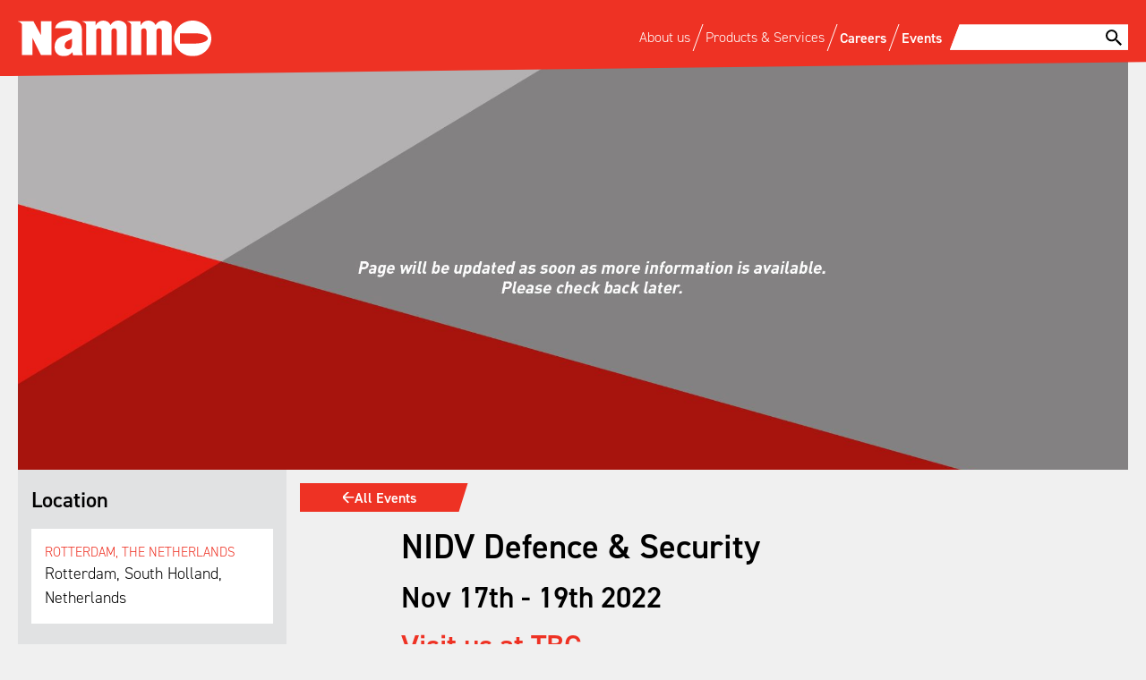

--- FILE ---
content_type: text/html; charset=UTF-8
request_url: https://www.nammo.com/event/nidv-defence-security/
body_size: 7183
content:
<!doctype html>

<html lang="en-US">
	<head>
		<title>
			NIDV Defence &amp; Security - Nammo | Nammo		</title>

		<meta name='robots' content='index, follow, max-image-preview:large, max-snippet:-1, max-video-preview:-1' />
	<style>img:is([sizes="auto" i], [sizes^="auto," i]) { contain-intrinsic-size: 3000px 1500px }</style>
	
	<!-- This site is optimized with the Yoast SEO plugin v26.2 - https://yoast.com/wordpress/plugins/seo/ -->
	<link rel="canonical" href="https://www.nammo.com/event/nidv-defence-security/" />
	<meta property="og:locale" content="en_US" />
	<meta property="og:type" content="article" />
	<meta property="og:title" content="NIDV Defence &amp; Security - Nammo" />
	<meta property="og:url" content="https://www.nammo.com/event/nidv-defence-security/" />
	<meta property="og:site_name" content="Nammo" />
	<meta property="article:modified_time" content="2023-01-11T16:02:15+00:00" />
	<meta property="og:image" content="https://www.nammo.com/wp-content/uploads/2020/04/HQB2_Nammo-flagg-scaled-e1598430935671.jpg" />
	<meta property="og:image:width" content="2560" />
	<meta property="og:image:height" content="1075" />
	<meta property="og:image:type" content="image/jpeg" />
	<meta name="twitter:card" content="summary_large_image" />
	<meta name="twitter:site" content="@Nammo" />
	<meta name="twitter:label1" content="Written by" />
	<meta name="twitter:data1" content="Paul Joyce" />
	<script type="application/ld+json" class="yoast-schema-graph" nonce="830972">{"@context":"https://schema.org","@graph":[{"@type":"WebPage","@id":"https://www.nammo.com/event/nidv-defence-security/","url":"https://www.nammo.com/event/nidv-defence-security/","name":"NIDV Defence & Security - Nammo","isPartOf":{"@id":"https://www.nammo.com/#website"},"datePublished":"2022-12-20T13:25:14+00:00","dateModified":"2023-01-11T16:02:15+00:00","breadcrumb":{"@id":"https://www.nammo.com/event/nidv-defence-security/#breadcrumb"},"inLanguage":"en-US","potentialAction":[{"@type":"ReadAction","target":["https://www.nammo.com/event/nidv-defence-security/"]}]},{"@type":"BreadcrumbList","@id":"https://www.nammo.com/event/nidv-defence-security/#breadcrumb","itemListElement":[{"@type":"ListItem","position":1,"name":"Home","item":"https://www.nammo.com/"},{"@type":"ListItem","position":2,"name":"NIDV Defence &#038; Security"}]},{"@type":"WebSite","@id":"https://www.nammo.com/#website","url":"https://www.nammo.com/","name":"Nammo","description":"An Important Job Deserves the Right Equipment","publisher":{"@id":"https://www.nammo.com/#organization"},"potentialAction":[{"@type":"SearchAction","target":{"@type":"EntryPoint","urlTemplate":"https://www.nammo.com/?s={search_term_string}"},"query-input":{"@type":"PropertyValueSpecification","valueRequired":true,"valueName":"search_term_string"}}],"inLanguage":"en-US"},{"@type":"Organization","@id":"https://www.nammo.com/#organization","name":"Nammo","url":"https://www.nammo.com/","logo":{"@type":"ImageObject","inLanguage":"en-US","@id":"https://www.nammo.com/#/schema/logo/image/","url":"https://www.nammo.com/wp-content/uploads/2022/04/Nammo-Annual-and-Sustainability-Report-2021.pdf2020/08/Nammo_logo_877_SILVER_transparent.png","contentUrl":"https://www.nammo.com/wp-content/uploads/2022/04/Nammo-Annual-and-Sustainability-Report-2021.pdf2020/08/Nammo_logo_877_SILVER_transparent.png","width":1420,"height":275,"caption":"Nammo"},"image":{"@id":"https://www.nammo.com/#/schema/logo/image/"},"sameAs":["https://x.com/Nammo","https://no.linkedin.com/company/nammo","https://www.youtube.com/channel/UC3ghqem8Al0Q3tO_AAd5rfA"]}]}</script>
	<!-- / Yoast SEO plugin. -->


<link rel='dns-prefetch' href='//cdnjs.cloudflare.com' />
<link rel='dns-prefetch' href='//www.nammo.com' />
<link rel='dns-prefetch' href='//cdn.jsdelivr.net' />
<script type="text/javascript" nonce="830972">
/* <![CDATA[ */
window._wpemojiSettings = {"baseUrl":"https:\/\/s.w.org\/images\/core\/emoji\/16.0.1\/72x72\/","ext":".png","svgUrl":"https:\/\/s.w.org\/images\/core\/emoji\/16.0.1\/svg\/","svgExt":".svg","source":{"concatemoji":"https:\/\/www.nammo.com\/wp-includes\/js\/wp-emoji-release.min.js?ver=6.8.3"}};
/*! This file is auto-generated */
!function(s,n){var o,i,e;function c(e){try{var t={supportTests:e,timestamp:(new Date).valueOf()};sessionStorage.setItem(o,JSON.stringify(t))}catch(e){}}function p(e,t,n){e.clearRect(0,0,e.canvas.width,e.canvas.height),e.fillText(t,0,0);var t=new Uint32Array(e.getImageData(0,0,e.canvas.width,e.canvas.height).data),a=(e.clearRect(0,0,e.canvas.width,e.canvas.height),e.fillText(n,0,0),new Uint32Array(e.getImageData(0,0,e.canvas.width,e.canvas.height).data));return t.every(function(e,t){return e===a[t]})}function u(e,t){e.clearRect(0,0,e.canvas.width,e.canvas.height),e.fillText(t,0,0);for(var n=e.getImageData(16,16,1,1),a=0;a<n.data.length;a++)if(0!==n.data[a])return!1;return!0}function f(e,t,n,a){switch(t){case"flag":return n(e,"\ud83c\udff3\ufe0f\u200d\u26a7\ufe0f","\ud83c\udff3\ufe0f\u200b\u26a7\ufe0f")?!1:!n(e,"\ud83c\udde8\ud83c\uddf6","\ud83c\udde8\u200b\ud83c\uddf6")&&!n(e,"\ud83c\udff4\udb40\udc67\udb40\udc62\udb40\udc65\udb40\udc6e\udb40\udc67\udb40\udc7f","\ud83c\udff4\u200b\udb40\udc67\u200b\udb40\udc62\u200b\udb40\udc65\u200b\udb40\udc6e\u200b\udb40\udc67\u200b\udb40\udc7f");case"emoji":return!a(e,"\ud83e\udedf")}return!1}function g(e,t,n,a){var r="undefined"!=typeof WorkerGlobalScope&&self instanceof WorkerGlobalScope?new OffscreenCanvas(300,150):s.createElement("canvas"),o=r.getContext("2d",{willReadFrequently:!0}),i=(o.textBaseline="top",o.font="600 32px Arial",{});return e.forEach(function(e){i[e]=t(o,e,n,a)}),i}function t(e){var t=s.createElement("script");t.src=e,t.defer=!0,s.head.appendChild(t)}"undefined"!=typeof Promise&&(o="wpEmojiSettingsSupports",i=["flag","emoji"],n.supports={everything:!0,everythingExceptFlag:!0},e=new Promise(function(e){s.addEventListener("DOMContentLoaded",e,{once:!0})}),new Promise(function(t){var n=function(){try{var e=JSON.parse(sessionStorage.getItem(o));if("object"==typeof e&&"number"==typeof e.timestamp&&(new Date).valueOf()<e.timestamp+604800&&"object"==typeof e.supportTests)return e.supportTests}catch(e){}return null}();if(!n){if("undefined"!=typeof Worker&&"undefined"!=typeof OffscreenCanvas&&"undefined"!=typeof URL&&URL.createObjectURL&&"undefined"!=typeof Blob)try{var e="postMessage("+g.toString()+"("+[JSON.stringify(i),f.toString(),p.toString(),u.toString()].join(",")+"));",a=new Blob([e],{type:"text/javascript"}),r=new Worker(URL.createObjectURL(a),{name:"wpTestEmojiSupports"});return void(r.onmessage=function(e){c(n=e.data),r.terminate(),t(n)})}catch(e){}c(n=g(i,f,p,u))}t(n)}).then(function(e){for(var t in e)n.supports[t]=e[t],n.supports.everything=n.supports.everything&&n.supports[t],"flag"!==t&&(n.supports.everythingExceptFlag=n.supports.everythingExceptFlag&&n.supports[t]);n.supports.everythingExceptFlag=n.supports.everythingExceptFlag&&!n.supports.flag,n.DOMReady=!1,n.readyCallback=function(){n.DOMReady=!0}}).then(function(){return e}).then(function(){var e;n.supports.everything||(n.readyCallback(),(e=n.source||{}).concatemoji?t(e.concatemoji):e.wpemoji&&e.twemoji&&(t(e.twemoji),t(e.wpemoji)))}))}((window,document),window._wpemojiSettings);
/* ]]> */
</script>
<style id='wp-emoji-styles-inline-css' type='text/css'>

	img.wp-smiley, img.emoji {
		display: inline !important;
		border: none !important;
		box-shadow: none !important;
		height: 1em !important;
		width: 1em !important;
		margin: 0 0.07em !important;
		vertical-align: -0.1em !important;
		background: none !important;
		padding: 0 !important;
	}
</style>
<style id='co-authors-plus-coauthors-style-inline-css' type='text/css'>
.wp-block-co-authors-plus-coauthors.is-layout-flow [class*=wp-block-co-authors-plus]{display:inline}

</style>
<style id='co-authors-plus-avatar-style-inline-css' type='text/css'>
.wp-block-co-authors-plus-avatar :where(img){height:auto;max-width:100%;vertical-align:bottom}.wp-block-co-authors-plus-coauthors.is-layout-flow .wp-block-co-authors-plus-avatar :where(img){vertical-align:middle}.wp-block-co-authors-plus-avatar:is(.alignleft,.alignright){display:table}.wp-block-co-authors-plus-avatar.aligncenter{display:table;margin-inline:auto}

</style>
<style id='co-authors-plus-image-style-inline-css' type='text/css'>
.wp-block-co-authors-plus-image{margin-bottom:0}.wp-block-co-authors-plus-image :where(img){height:auto;max-width:100%;vertical-align:bottom}.wp-block-co-authors-plus-coauthors.is-layout-flow .wp-block-co-authors-plus-image :where(img){vertical-align:middle}.wp-block-co-authors-plus-image:is(.alignfull,.alignwide) :where(img){width:100%}.wp-block-co-authors-plus-image:is(.alignleft,.alignright){display:table}.wp-block-co-authors-plus-image.aligncenter{display:table;margin-inline:auto}

</style>
<link rel='stylesheet' id='nammo-custom-shortcodes--accordion-item-style-css' nonce="830972" href='https://www.nammo.com/wp-content/plugins/nammo-custom-shortcodes/AccordionItem/accordion-item.css?ver=6.8.3' type='text/css' media='all' />
<link rel='stylesheet' id='nammo-custom-shortcodes--sustainability-framework-style-css' nonce="830972" href='https://www.nammo.com/wp-content/plugins/nammo-custom-shortcodes/SustainabilityFramework/sustainability-framework.css?ver=6.8.3' type='text/css' media='all' />
<link rel='stylesheet' id='template-css' nonce="830972" href='https://www.nammo.com/wp-content/themes/customtheme-1.1/style.css?ver=1765980590' type='text/css' media='all' />
<link rel='stylesheet' id='styles-css' nonce="830972" href='https://www.nammo.com/wp-content/themes/customtheme-1.1/a/css/style.css?ver=1765980590' type='text/css' media='all' />
<link rel='stylesheet' id='swiper_css-css' nonce="830972" href='https://www.nammo.com/wp-content/themes/customtheme-1.1/a/css/swiper.min.css?ver=1672746692' type='text/css' media='all' />
<link rel='stylesheet' id='typekit_local-css' nonce="830972" href='https://www.nammo.com/wp-content/themes/customtheme-1.1/a/css/typekit.css' type='text/css' media='all' />
<script type="text/javascript" nonce="830972" src="https://www.nammo.com/wp-includes/js/jquery/jquery.min.js?ver=3.7.1" id="jquery-core-js"></script>
<script type="text/javascript" nonce="830972" src="https://www.nammo.com/wp-includes/js/jquery/jquery-migrate.min.js?ver=3.4.1" id="jquery-migrate-js"></script>
<link rel="https://api.w.org/" href="https://www.nammo.com/wp-json/" /><link rel="EditURI" type="application/rsd+xml" title="RSD" href="https://www.nammo.com/xmlrpc.php?rsd" />
<meta name="generator" content="WordPress 6.8.3" />
<link rel='shortlink' href='https://www.nammo.com/?p=5431' />
<link rel="alternate" title="oEmbed (JSON)" type="application/json+oembed" href="https://www.nammo.com/wp-json/oembed/1.0/embed?url=https%3A%2F%2Fwww.nammo.com%2Fevent%2Fnidv-defence-security%2F" />
<link rel="alternate" title="oEmbed (XML)" type="text/xml+oembed" href="https://www.nammo.com/wp-json/oembed/1.0/embed?url=https%3A%2F%2Fwww.nammo.com%2Fevent%2Fnidv-defence-security%2F&#038;format=xml" />
<link rel="icon" href="https://www.nammo.com/wp-content/uploads/2020/06/cropped-Nammo_Favicon_512x512-32x32.png" sizes="32x32" />
<link rel="icon" href="https://www.nammo.com/wp-content/uploads/2020/06/cropped-Nammo_Favicon_512x512-192x192.png" sizes="192x192" />
<link rel="apple-touch-icon" href="https://www.nammo.com/wp-content/uploads/2020/06/cropped-Nammo_Favicon_512x512-180x180.png" />
<meta name="msapplication-TileImage" content="https://www.nammo.com/wp-content/uploads/2020/06/cropped-Nammo_Favicon_512x512-270x270.png" />
<style>.location .acf-map { padding-bottom: 0; }
	.findNammoBlock__wrapper {
    display: none;
}
.findNammoLocationsList__wrapper {
    margin-bottom: 3rem;
}</style>
		
		<meta name="viewport" content="width=device-width, initial-scale =1.0, user-scalable = no">

<!-- code for cookieless and ip-anonymized analystics added 2023-05-04 -->
<!-- Matomo -->
<script nonce="830972">
  var _paq = window._paq = window._paq || [];
  /* tracker methods like "setCustomDimension" should be called before "trackPageView" */
_paq.push(['disableCookies']);
_paq.push(['trackPageView']);
  _paq.push(['enableLinkTracking']);
  (function() {
    var u="https://www.wp-hosting.no/matomo/";
    _paq.push(['setTrackerUrl', u+'matomo.php']);
    _paq.push(['setSiteId', '3']);
    var d=document, g=d.createElement('script'), s=d.getElementsByTagName('script')[0];
    g.async=true; g.src=u+'matomo.js'; s.parentNode.insertBefore(g,s);
  })();
</script>
<!-- End Matomo Code -->

	</head>
	<body class="wp-singular event-template-default single single-event postid-5431 wp-theme-customtheme-11">

		<div class="pageWrapper">

		
			

			<div class="header">
			
				<div class="pageContainer">

					<a href="https://www.nammo.com" class="header__logo"><img src="https://www.nammo.com/wp-content/themes/customtheme-1.1/a/img/nammo_logo.svg" alt=""></a>
	
					<div class="hero-navigation">
						<div id="searchToggle" class="mobile-only search-toggle"></div>
						<div id="burgerMenu" class="burgerMenu">
							<div class="bar bar--top"></div>
							<div class="bar bar--middle"></div>
							<div class="bar bar--bottom"></div>
						</div>
		
						<div id="mainMenuWrapper" class="mainMenuWrapper">
									
							<div class="current-page">
								<span @click="menuBackClickHandler" class="menu-back-button" :class="{'hidden' : currentPage === ''}" v-html="`&nbsp;`"></span><span class="current-page-text" v-html="currentPage"></span>
							</div>
		
							<ul id="mainMenu" class="mainMenu main-menu in-view"><li class=' menu-item menu-item-type-post_type menu-item-object-page menu-item-has-children'><div class="item-container"><a href="https://www.nammo.com/about-us/"><span>About us</span></a><span class="child-button" @click="childButtonHandler"></span></div><div class='sub-menu-wrapper'>
<ul class="sub-menu">
<li class=' menu-item menu-item-type-post_type menu-item-object-page'><a href="https://www.nammo.com/about-us/board-of-directors/"><span>Board of Directors</span></a></li>
<li class=' menu-item menu-item-type-post_type menu-item-object-page'><a href="https://www.nammo.com/about-us/finance/"><span>Finance</span></a></li>
<li class=' menu-item menu-item-type-custom menu-item-object-custom'><a href="https://www.nammo.com/location/locations/"><span>Locations / Find Us</span></a></li>
<li class=' menu-item menu-item-type-post_type menu-item-object-page'><a href="https://www.nammo.com/about-us/management/"><span>Management</span></a></li>
<li class=' menu-item menu-item-type-post_type menu-item-object-page'><a href="https://www.nammo.com/newsroom/"><span>Newsroom</span></a></li>
<li class=' menu-item menu-item-type-post_type menu-item-object-page'><a href="https://www.nammo.com/about-us/our-responsibility/"><span>Our Responsibility</span></a></li>
<li class=' menu-item menu-item-type-post_type menu-item-object-page'><a href="https://www.nammo.com/publications/"><span>Publications</span></a></li>
<li class=' menu-item menu-item-type-post_type menu-item-object-page'><a href="https://www.nammo.com/about-us/suppliers/"><span>Suppliers</span></a></li>
<li class=' menu-item menu-item-type-custom menu-item-object-custom'><a href="https://www.nammo.com/apenhetsloven"><span>Transparency Act</span></a></li>
</ul></div></li>
<li class=' menu-item menu-item-type-post_type menu-item-object-product menu-item-has-children'><div class="item-container"><a href="https://www.nammo.com/product/our-products/"><span>Products & Services</span></a><span class="child-button" @click="childButtonHandler"></span></div><div class='sub-menu-wrapper'>
<ul class="sub-menu">
<li class=' menu-item menu-item-type-custom menu-item-object-custom'><a href="https://www.nammo.com/product/our-products/ammunition/"><span>Ammunition</span></a></li>
<li class=' menu-item menu-item-type-post_type menu-item-object-page'><a href="https://www.nammo.com/our-brands/"><span>Commercial Brands</span></a></li>
<li class=' menu-item menu-item-type-post_type menu-item-object-page'><a href="https://www.nammo.com/nammo-com-front-page/services/demil/"><span>Demilitarization</span></a></li>
<li class=' menu-item menu-item-type-post_type menu-item-object-page'><a href="https://www.nammo.com/hotel-messen/"><span>Hotel Messen</span></a></li>
<li class=' menu-item menu-item-type-custom menu-item-object-custom'><a href="https://nammo-cs.com/"><span>Nammo Composite Solutions</span></a></li>
<li class=' menu-item menu-item-type-post_type menu-item-object-page'><a href="https://www.nammo.com/nammo-com-front-page/services/nammo-test-center-bradalsmyra/"><span>Nammo Test Center Bradalsmyra</span></a></li>
<li class=' menu-item menu-item-type-post_type menu-item-object-product'><a href="https://www.nammo.com/product/our-products/propulsion/"><span>Propulsion</span></a></li>
<li class=' menu-item menu-item-type-post_type menu-item-object-product'><a href="https://www.nammo.com/product/our-products/shoulder-fired-systems/"><span>Shoulder Fired Systems</span></a></li>
<li class=' menu-item menu-item-type-custom menu-item-object-custom'><a href="http://www.nammo.com/space"><span>Space</span></a></li>
<li class=' menu-item menu-item-type-custom menu-item-object-custom'><a href="https://www.nammo.com/product/our-products/cad-pad/"><span>CAD/PAD</span></a></li>
</ul></div></li>
<li class=' menu-item menu-item-type-custom menu-item-object-custom'><a href="https://www.nammo.com/nammo-com-front-page/careers/"><span>Careers</span></a></li>
<li class=' menu-item menu-item-type-post_type menu-item-object-page'><a href="https://www.nammo.com/events/"><span>Events</span></a></li>
</ul>		
						</div>
						
						<form id="searchForm" role="search" method="get" class="search-form" action="https://www.nammo.com/" >
							<div class="textSearch">
								<input type="search" id="" class="search-field" name="s" autocomplete="off" />
								<button type="submit" class="search-submit"></button>
							</div>
						</form>
					</div>
				</div>
			
			</div>

			<div class="content"><!-- SINGLE.PHP -->

<div class="pageContainer">

	
<div class="hero hero__basicImage"
     style="
        --hero-image-desktop: url(https://www.nammo.com/wp-content/uploads/2022/12/Check-back-later-2000x837.jpg);
             ">
    </div>

<style>
.hero__basicImage {
    background-image: var(--hero-image-desktop);
}

@media (max-width: 899px) {
    .hero__basicImage {
        background-image: var(--hero-image-mobile, var(--hero-image-desktop));
		padding-bottom: 80%;
    }
}
</style>


	
		
	<div class="layout__sidebar">
		
    <div class="contentArea__sidebar">
                
            
    <div class="location">
        

        <h5>Location</h5>

        <div class="location__details">
            <div class="acf-map" data-zoom="14">
                <div class="marker" data-lat="51.9244201" data-lng="4.4777325"></div>
            </div>

            
            
            <p class="location__address">
                                    <span class="location__title">Rotterdam, The Netherlands</span>
                                <span class="segment-city">Rotterdam</span>, <span class="segment-state">South Holland</span>, <span class="segment-country">Netherlands</span>            </p>
        </div><!-- /.location__details -->
        
    </div><!-- /.location -->
        
                
            
    <div class="contacts">
        
        <h5>Contact</h5>        
                    
            <div class="contact">
                
                                    <p class="contact__location">Norway</p>
                        
                <p class="contact__title">International Sales &#038; Marketing</p>

                
                
                <table class="contact__dataWrapper">

                    
                    
                                            <tr>
                            <td>EMAIL</td>
                            <td><a href="mailto:globalsales@nammo.com">globalsales@nammo.com</a></td>
                        </tr>
                    
                                    </table>

                
        
                
            </div><!-- /.contact -->
            </div><!-- /.contacts -->
    
        
            </div><!-- END contentArea__sidebar -->
        		<div class="contentArea__body">

        
        
    
    

    <button id="mobileSidebarToggle" class="mobileSidebarToggle">Resources <span class="mobileSidebarToggle__icon"></span></button>

    <div id="mobileSidebar" class="contentArea__mobileSidebar">
        <div class="pageContainer">
                        
                
    <div class="location">
        

        <h5>Location</h5>

        <div class="location__details">
            <div class="acf-map" data-zoom="14">
                <div class="marker" data-lat="51.9244201" data-lng="4.4777325"></div>
            </div>

            
            
            <p class="location__address">
                                    <span class="location__title">Rotterdam, The Netherlands</span>
                                <span class="segment-city">Rotterdam</span>, <span class="segment-state">South Holland</span>, <span class="segment-country">Netherlands</span>            </p>
        </div><!-- /.location__details -->
        
    </div><!-- /.location -->
            
                        
                
    <div class="contacts">
        
        <h5>Contact</h5>        
                    
            <div class="contact">
                
                                    <p class="contact__location">Norway</p>
                        
                <p class="contact__title">International Sales &#038; Marketing</p>

                
                
                <table class="contact__dataWrapper">

                    
                    
                                            <tr>
                            <td>EMAIL</td>
                            <td><a href="mailto:globalsales@nammo.com">globalsales@nammo.com</a></td>
                        </tr>
                    
                                    </table>

                
        
                
            </div><!-- /.contact -->
            </div><!-- /.contacts -->
    
            
                    </div><!-- /.pageContainer -->
        <button class="mobileSidebarToggle">Close <span class="mobileSidebarToggle__closeIcon"></span></button>
    </div><!-- END contentArea__sidebar -->

    <!-- BODY BLOCKS START -->

                    
            <!-- event-details.php -->
<!-- Path: template-parts/blocks/flexible/event-details.php -->


<a href="https://www.nammo.com/events/" class="angledLink return-button">
	<img style="transform: rotate(180deg)" src="https://www.nammo.com/wp-content/themes/customtheme-1.1/a/img/icons/arrow_right.svg" alt="">
	<span>All Events</span>
</a>

<div class="event-details">

	<div class="pageContainer">

		
		<h2 class="entry-title">NIDV Defence &#038; Security</h2>					<h3> Nov 17th - 19th 2022 </h3>
				
		<div class="event-heading">
			<h3 class="red-text">Visit us at TBC</h3>
		</div>

		<div class="event-address">
			<p>Address here</p>
		</div>
		
					<div class="event-link">
				<a class="button" href="http://www.nammo.com" target="_blank">www.nammo.com</a>
			</div>
			</div>

</div>


<style>
	.event-details {
		width: 80%;
    	margin: 1.5rem auto 4rem;
	}
	.event-link a {
		color: black;
	}
	.event-details .red-text {
		color: #EE3224;
	}
	.return-button {
		display: inline-flex;
		flex-direction: row;
		align-items: center;
		gap: 1rem;
	}
	@media screen and (max-width: 1023px) {
		.return-button {
			margin: 2rem 0;
		}
	}
	.return-button img {
		height: 1.25rem;
	}
</style>        
                
            <div class="text">

            <div class="text__content">
            <p><em>Page will be updated as soon as more information is available. Please check back later.</em></p>        </div>
        
</div>        
            
    <!-- BODY BLOCKS END -->

</div><!-- /.contentArea__body -->
				
	</div><!-- /.sidebarLayout -->

	<div class="contentArea__fullWidth">
        
            
</div><!-- END contentArea__fullWidth -->		
	
</div><!-- /.pageContainer -->


<!-- FOOTER.PHP -->
			
			</div><!-- END content -->

			<div class="footer">

				<div class="pageContainer">

					<div class="footerIcons">
						
						
					</div>

					<div class="footer__columns">
						<a href="https://www.nammo.com" class="footer__logo"><img src="https://www.nammo.com/wp-content/themes/customtheme-1.1/a/img/nammo_logo_tagline.svg" alt=""></a>

													<div class="contactCard__wrapper">
								<div class="contactCard">
									<div class="contact">
																					<p class="contact__location">Norway</p>
																		
										<p class="contact__title">Nammo AS</p>

										
										<table class="contact__dataWrapper">

																							<tr>
													<td>MAIL</td>
													<td>P.O. Box 142, NO-2831 Raufoss, Norway</td>
												</tr>
											
																							<tr>
													<td>VISIT</td>
													<td>Enggata 40, NO-2830 Raufoss, Norway</td>
												</tr>
												
																							<tr>
													<td>EMAIL</td>
													<td><a href="mailto:info@nammo.com">info@nammo.com</a></td>
												</tr>
											
																							<tr>
													<td>TEL</td>
													<td>+47 61 15 36 00 (0800 - 1500)</td>
												</tr>
											
																					</table>
									</div><!-- /.contactCard -->
								</div><!-- /.contactCard -->
							</div>
						
						<ul id="footerNavigation" class="footerNavigation"><li id="menu-item-463" class="menu-item menu-item-type-post_type menu-item-object-page menu-item-has-children menu-item-463"><a href="https://www.nammo.com/about-us/"><span>About us</span></a>
<ul class="sub-menu">
	<li id="menu-item-4438" class="menu-item menu-item-type-post_type menu-item-object-page menu-item-4438"><a href="https://www.nammo.com/careers/"><span>Careers</span></a></li>
	<li id="menu-item-1823" class="menu-item menu-item-type-post_type menu-item-object-page menu-item-1823"><a href="https://www.nammo.com/about-us/finance/"><span>Finance</span></a></li>
	<li id="menu-item-1822" class="menu-item menu-item-type-post_type menu-item-object-page menu-item-1822"><a href="https://www.nammo.com/about-us/board-of-directors/"><span>Board of Directors</span></a></li>
	<li id="menu-item-4433" class="menu-item menu-item-type-custom menu-item-object-custom menu-item-4433"><a href="https://www.nammo.com/location/locations/"><span>Locations</span></a></li>
	<li id="menu-item-1824" class="menu-item menu-item-type-post_type menu-item-object-page menu-item-1824"><a href="https://www.nammo.com/about-us/management/"><span>Management</span></a></li>
	<li id="menu-item-2793" class="menu-item menu-item-type-post_type menu-item-object-page menu-item-2793"><a href="https://www.nammo.com/about-us/our-responsibility/"><span>Our Responsibility</span></a></li>
	<li id="menu-item-4436" class="menu-item menu-item-type-post_type menu-item-object-page menu-item-4436"><a href="https://www.nammo.com/about-us/suppliers/"><span>Suppliers</span></a></li>
</ul>
</li>
<li id="menu-item-4440" class="menu-item menu-item-type-custom menu-item-object-custom menu-item-has-children menu-item-4440"><a href="https://www.nammo.com/product/our-products/"><span>Products and Services</span></a>
<ul class="sub-menu">
	<li id="menu-item-4443" class="menu-item menu-item-type-post_type menu-item-object-product menu-item-4443"><a href="https://www.nammo.com/product/our-products/ammunition/"><span>Ammunition</span></a></li>
	<li id="menu-item-4437" class="menu-item menu-item-type-post_type menu-item-object-page menu-item-4437"><a href="https://www.nammo.com/our-brands/"><span>Commercial Brands</span></a></li>
	<li id="menu-item-4445" class="menu-item menu-item-type-post_type menu-item-object-page menu-item-4445"><a href="https://www.nammo.com/nammo-com-front-page/services/demil/"><span>Demilitarization</span></a></li>
	<li id="menu-item-4441" class="menu-item menu-item-type-post_type menu-item-object-product menu-item-4441"><a href="https://www.nammo.com/product/our-products/propulsion/"><span>Propulsion</span></a></li>
	<li id="menu-item-4442" class="menu-item menu-item-type-post_type menu-item-object-product menu-item-4442"><a href="https://www.nammo.com/product/our-products/shoulder-fired-systems/"><span>Shoulder Fired Systems</span></a></li>
	<li id="menu-item-4444" class="menu-item menu-item-type-post_type menu-item-object-page menu-item-4444"><a href="https://www.nammo.com/space/"><span>Space</span></a></li>
</ul>
</li>
</ul>						
						<div class="socialMediaIcons">
							<a href="https://www.linkedin.com/company/nammo/" target="_blank" class="socialMediaIcons__icon socialMediaIcons__linkedIn"><img src="https://www.nammo.com/wp-content/themes/customtheme-1.1/a/img//icons/logo-linkedin.svg" alt=""></a>

						</div>
						
					</div><!-- /.footer__columns -->
				
					<div class="footer__copyright">
													<p>Copyright © 2024 Nammo AS | <a href="https://www.nammo.com/privacy-policy/">Privacy Policy</a> | Register of Business Enterprises: NO 979 984 731 MVA</p>
<p><a href="http://www.nammo.com/apenhetsloven">Click here</a> for information regarding the Norwegian Transparency Act (Åpenhetsloven)</p>
											</div>

					<div class="footer__smallPrint">
													<p>Nammo retains all rights to this website and the contents published here, except where explicitly stated otherwise. Content, designs and data on the website are protected pursuant to the Copyright Act and other legislation. Rights to all product and company names, logos and trademarks on the website are owned by Nammo. Content may not be altered, reproduced, published, distributed or in other respects used for public or commercial purposes without permission.</p>
											</div>
				
				</div><!-- /.pageContainer -->

			</div><!-- END footer -->

			<script type="speculationrules" nonce="830972">
{"prefetch":[{"source":"document","where":{"and":[{"href_matches":"\/*"},{"not":{"href_matches":["\/wp-*.php","\/wp-admin\/*","\/wp-content\/uploads\/*","\/wp-content\/*","\/wp-content\/plugins\/*","\/wp-content\/themes\/customtheme-1.1\/*","\/*\\?(.+)"]}},{"not":{"selector_matches":"a[rel~=\"nofollow\"]"}},{"not":{"selector_matches":".no-prefetch, .no-prefetch a"}}]},"eagerness":"conservative"}]}
</script>
<script type="text/javascript" nonce="830972" src="https://cdnjs.cloudflare.com/ajax/libs/gsap/3.7.0/gsap.min.js?ver=3.7.0" id="gsap-js"></script>
<script type="text/javascript" nonce="830972" src="https://www.nammo.com/wp-content/plugins/nammo-custom-shortcodes/AccordionItem/accordion-item.js?ver=1.0" id="nammo-custom-shortcodes--accordion-item-script-js"></script>
<script type="text/javascript" nonce="830972" src="https://www.nammo.com/wp-content/plugins/nammo-custom-shortcodes/SustainabilityFramework/sustainability-framework.js?ver=1.0" id="nammo-custom-shortcodes--sustainability-framework-script-js"></script>
<script type="text/javascript" nonce="830972" src="https://www.nammo.com/wp-content/themes/customtheme-1.1/a/js/theme.js?ver=1759320046" id="theme_js-js"></script>
<script type="text/javascript" nonce="830972" src="https://www.nammo.com/wp-content/themes/customtheme-1.1/a/js/swiper.min.js?ver=1672746693" id="swiper_js-js"></script>
<script type="text/javascript" nonce="830972" src="https://www.nammo.com/wp-content/themes/customtheme-1.1/a/js/html2canvas.min.js?ver=1672746693" id="html2canvas-js"></script>
<script type="text/javascript" nonce="830972" src="https://cdn.jsdelivr.net/npm/vue@2?ver=1672746693" id="vuejs-js"></script>
<script type="text/javascript" nonce="830972" src="https://www.nammo.com/wp-content/themes/customtheme-1.1/a/js/vue-code.js?ver=1683129137" id="vue_code-js"></script>
<script type="text/javascript" nonce="830972" src="https://cdnjs.cloudflare.com/ajax/libs/date-fns/1.30.1/date_fns.min.js?ver=6.8.3" id="date_fns-js"></script>

		</div><!-- END page-wrapper -->
		
	</body>
</html>


--- FILE ---
content_type: text/css
request_url: https://www.nammo.com/wp-content/plugins/nammo-custom-shortcodes/AccordionItem/accordion-item.css?ver=6.8.3
body_size: 224
content:
div.accordion-item {
	margin: 0 0 1rem 0;
}
div.accordion-item-heading {
	--color-red: #ee3224;
	--color-blue: #005288;
	--color-grey: #a7a9ac;
	--padding: 1rem;
	--chamfer: 1rem;
	background-color: var(--color-blue);
	padding: var(--padding);
	padding-right: calc(var(--chamfer) + var(--padding));
	display: inline-flex;
	align-items: center;
	gap: 0.625rem;
	color: white;
	clip-path: polygon(0 0, 100% 0%, calc(100% - var(--chamfer)) 100%, 0% 100%);
	cursor: pointer;
	transition: all 0.3s ease;
}
div.accordion-item-heading svg {
	transition: all 0.3s ease;
	flex: 0 0 auto;
}
div.accordion-item-heading:hover {
	background-color: var(--color-grey);
}
div.accordion-item[aria-expanded="true"] svg {
	transform: rotate(90deg);
}
div.accordion-item-body {
	height: 0;
	overflow: hidden;
}


--- FILE ---
content_type: text/css
request_url: https://www.nammo.com/wp-content/plugins/nammo-custom-shortcodes/SustainabilityFramework/sustainability-framework.css?ver=6.8.3
body_size: 476
content:


#sustainability-framework {

	svg {
		.cls-1 {
			fill: #3b5875;
		}
	
		.cls-1, .cls-2, .cls-3, .cls-4, .cls-5, .cls-6, .cls-7, .cls-8, .cls-9, .cls-10, .cls-11, .cls-12, .cls-13, .cls-14, .cls-15, .cls-16, .cls-17, .cls-18 {
			stroke-width: 0px;
		}
	
		.cls-2 {
			fill: #c48d0c;
		}
	
		.cls-3 {
			fill: #3d7c3b;
		}
	
		.cls-4 {
			fill: #03436a;
		}
	
		.cls-5 {
			fill: #003764;
		}
	
		.cls-6 {
			fill: #174267;
		}
	
		.cls-7 {
			fill: #cddfe6;
		}
	
		.cls-8 {
			fill: red;
			opacity: 0;
		}
	
		.cls-9 {
			fill: #000;
		}
	
		.cls-10 {
			fill: #489a32;
		}
	
		.cls-11 {
			fill: #b8d2dd;
		}
	
		.cls-12 {
			fill: #00619b;
		}
	
		.cls-13 {
			fill: #e62f1a;
		}
	
		.cls-14 {
			fill: #a2c6d4;
		}
	
		.cls-15 {
			fill: #eb5f1b;
		}
	
		.cls-16 {
			fill: #fff;
		}
	
		.cls-17 {
			fill: #a51439;
		}
	
		.cls-18 {
			fill: #778596;
		}
	}


	svg {
		width: 70rem;
		max-width: 100%;
		margin: 0 auto;
		height: auto;
		padding: 4rem;
		overflow: visible;
		display: block;
	}
	svg [id^=seg-] {
		transition: all 0.3s ease;
		transform-origin: 500px 500px;
		cursor: pointer;
	}
	svg [id*=-overlay] {
		fill: #ff000000;
	}
	svg[data-active-index="1"] [id^=seg-1] {
		transform: scale(1.1);
	}
	svg[data-active-index]:not([data-active-index="1"]) [id^=seg-1] {
		opacity: 0.5;
	}
	svg[data-active-index="2"] [id^=seg-2] {
		transform: scale(1.1);
	}
	svg[data-active-index]:not([data-active-index="2"]) [id^=seg-2] {
		opacity: 0.5;
	}
	svg[data-active-index="3"] [id^=seg-3] {
		transform: scale(1.1);
	}
	svg[data-active-index]:not([data-active-index="3"]) [id^=seg-3] {
		opacity: 0.5;
	}

}

.angledTag {
	--padding: 1rem;
	--chamfer: 1rem;
	padding: var(--padding);
	padding-right: calc(var(--chamfer) + var(--padding));
	margin-top: 4rem;
	margin-bottom: 3rem;
	font-weight: bold;
	display: inline-block;
	color: white;
	clip-path: polygon(0 0, 100% 0%, calc(100% - var(--chamfer)) 100%, 0% 100%);
}

--- FILE ---
content_type: text/css
request_url: https://www.nammo.com/wp-content/themes/customtheme-1.1/style.css?ver=1765980590
body_size: 94
content:
/*
Theme Name: Custom Theme w Events
Description: Custom theme built by Harleys Agency
Author: Andrew Milne - Harleys Agency
Author URI: http://www.harleys.agency/
Version: 1.1
*/

.dev-sticky-note {
	background-color: #FFF79C;
    color: #323232;
    font-weight: bold;
    font-style: italic;
    padding: 1rem 1.5rem;
    margin: 2rem 0;
    border-left: 1rem solid limegreen;
}

--- FILE ---
content_type: text/css
request_url: https://www.nammo.com/wp-content/themes/customtheme-1.1/a/css/style.css?ver=1765980590
body_size: 14862
content:
/* @font-face {
  font-family: "DINPro-Regular";
  src: url("../fonts/FF_DIN_Pro_Regular_Italic.otf");
}
@font-face {
  font-family: "DINPro-Medium";
  src: url("../fonts/FF_DIN_Pro_Medium_Italic.otf");
}
@font-face {
  font-family: "DINPro-Bold";
  src: url("../fonts/FF_DIN_Pro_Bold_Italic.otf");
}
@font-face {
  font-family: "DINPro-Black";
  src: url("../fonts/FF_DIN_Pro_Black_Italic.otf");
}
@font-face {
  font-family: "DINPro-Italic";
  src: url("../fonts/DINPro-Italic.otf");
}
@font-face {
  font-family: "DINPro-Light";
  src: url("../fonts/DINPro-LightItalic.otf");
} */
 
.videoWrapper {
  position: relative;
  padding-bottom: 56.25%;
  height: 0;
  overflow: hidden;
  clear: both;
}
.videoWrapper iframe, .videoWrapper object, .videoWrapper embed {
  position: absolute;
  top: 0;
  left: 0;
  width: 100%;
  height: 100%;
}

/* Normalise
------------------------------------------------------------------------------------ */
html, body, div, span, object, iframe, h1, h2, h3, h4, h5, h6, p, blockquote, pre, a, abbr, acronym, address, code, del, dfn, em, img, q, dl, dt, dd, ol, ul, li, fieldset, form, label, legend, table, caption, tbody, tfoot, thead, tr, th, td {
  margin: 0;
  padding: 0;
  border: 0;
  font-weight: inherit;
  font-style: inherit;
  font-size: 100%;
  font-family: inherit;
  vertical-align: baseline;
}

table {
  border-collapse: separate;
  border-spacing: 0;
}

caption, th, td {
  text-align: left;
  font-weight: normal;
}

table, td, th {
  vertical-align: middle;
}

blockquote:before, blockquote:after, q:before, q:after {
  content: "";
}

blockquote, q {
  quotes: "" "";
}

a img {
  border: none;
}

img {
  max-width: 100%;
  height: auto;
}

html {
  box-sizing: border-box;
  overflow-x: hidden;
}

*, *:before, *:after {
  box-sizing: border-box;
}

:root {
  font-size: 10px;
}

/* Base Styles
------------------------------------------------------------------------------------ */
body {
  color: #000000;
  font-family: DINPro-Regular, Arial, sans-serif;
  font-size: 1.6rem;
  line-height: 1.5;
  background-color: #F0F0F0;
}
@media screen and (max-width: 1023px) {
  body {
    overflow-x: hidden;
  }
}

.pageWrapper {
  width: 100vw;
  overflow: hidden;
}
.pageWrapper.show-menu {
  height: 100vh;
  overflow: hidden;
  width: 100vw;
}

.pageContainer {
  max-width: 1500px;
  margin: 0 auto;
}
@media screen and (max-width: 1540px) {
  .pageContainer {
    max-width: 1500px;
    margin: 0 20px;
  }
}

.content {
  margin-top: 6rem;
}
@media screen and (max-width: 1023px) {
  .content {
    margin-top: 4.5rem;
  }
}
.search-results .content {
  margin-top: 12rem;
}
@media screen and (max-width: 1023px) {
  .search-results .content {
    margin-top: 9rem;
  }
}

.pageSection {
  margin: 1.6rem 0;
}
.pageSection__nudgeUp {
  margin-top: -3rem;
  position: relative;
  z-index: 1;
}
@media screen and (max-width: 1024px) {
  .pageSection__nudgeUp {
    margin-top: 0;
  }
}

h1, h2, h3, h4, h5, p, .videoWrapper {
  margin-bottom: 1.5rem;
}

.videoWrapper:last-child {
  margin-bottom: 0;
}

h1 {
  font-size: 4.5rem;
  line-height: 1.2;
  font-family: DINPro-Medium, Arial, sans-serif;
}
@media screen and (max-width: 1200px) {
  h1 {
    font-size: 3.86rem;
  }
}
@media screen and (max-width: 490px) {
  h1 {
    font-size: 3.32rem;
  }
}

h2 {
  font-size: 3.86rem;
  line-height: 1.2;
  font-family: DINPro-Medium, Arial, sans-serif;
}
@media screen and (max-width: 1200px) {
  h2 {
    font-size: 3.32rem;
  }
}
@media screen and (max-width: 490px) {
  h2 {
    font-size: 2.85rem;
  }
}

h3 {
  font-size: 3.32rem;
  line-height: 1.2;
  font-family: DINPro-Medium, Arial, sans-serif;
}
@media screen and (max-width: 1200px) {
  h3 {
    font-size: 2.85rem;
  }
}
@media screen and (max-width: 490px) {
  h3 {
    font-size: 2.44rem;
  }
}

h4 {
  font-size: 2.85rem;
  line-height: 1.1;
  font-family: DINPro-Medium, Arial, sans-serif;
}
@media screen and (max-width: 1200px) {
  h4 {
    font-size: 2.44rem;
  }
}
@media screen and (max-width: 490px) {
  h4 {
    font-size: 2.1rem;
  }
}

h5 {
  font-size: 2.44rem;
  font-family: DINPro-Medium, Arial, sans-serif;
}
@media screen and (max-width: 1200px) {
  h5 {
    font-size: 2.1rem;
  }
}
@media screen and (max-width: 490px) {
  h5 {
    font-size: 1.8rem;
  }
}

h6 {
  font-size: 1.6rem;
  font-size: 2.1rem;
}
@media screen and (max-width: 490px) {
  h6 {
    font-size: 1.8rem;
  }
}

p,
.metaSection h5 {
  font-size: 1.8rem;
  margin-top: 0;
}
@media screen and (max-width: 1200px) {
  p,
.metaSection h5 {
    font-size: 1.6rem;
  }
}
p:last-child,
.metaSection h5:last-child {
  margin-bottom: 0;
}

p.strapline {
  font-size: 2.4rem;
  line-height: 1.35;
  margin-bottom: 2em;
}
@media screen and (max-width: 1200px) {
  p.strapline {
    font-size: 1.6rem;
  }
}
@media screen and (max-width: 1023px) {
  p.strapline {
    margin-bottom: 1.5rem;
  }
}

a {
  color: #EE3224;
  transition: color 0.3s;
}
a:hover {
  color: #EE3224;
}

.angledLink {
  display: inline-block;
  border: none;
  background-color: #EE3224;
  padding: 0.5em 3em;
  padding-right: calc(3em + 10px);
  font-size: 1.6rem;
  line-height: 1;
  color: #ffffff;
  transition: all 0.3s;
  outline: none;
  -webkit-clip-path: polygon(0 0, 100% 0%, calc(100% - 10px) 100%, 0% 100%);
  clip-path: polygon(0 0, 100% 0%, calc(100% - 10px) 100%, 0% 100%);
  margin-right: 2rem;
  font-family: DINPro-Medium, Arial, sans-serif;
  text-decoration: none;
}
@media screen and (max-width: 1024px) {
  .angledLink {
    padding: 0.5em 1.5em 0.5em 1em;
  }
}
.angledLink:hover {
  color: white;
  background-color: #A7A9AC;
}

ul {
  font-size: 1.6rem;
  margin-left: 36px;
  margin-bottom: 2rem;
}
/* @media screen and (max-width: 1200px) {
  ul {
    font-size: 1.4rem;
  }
} */
p + ul {
/*   margin-top: -2rem; */
}

ol {
  font-size: 1.6rem;
  margin-left: 36px;
  margin-bottom: 2rem;
}
/* @media screen and (max-width: 1200px) {
  ol {
    font-size: 1.4rem;
  }
} */
p + ol {
  margin-top: -2rem;
}

em {
  font-style: italic;
}

strong {
  font-family: DINPro-Medium, Arial, sans-serif;
}

input[type=text],
input[type=button],
input[type=submit],
select {
  -webkit-appearance: none;
}

/* Wordpress Defaults
------------------------------------------------------------------------------------ */
.alignleft {
  float: left;
}

.alignright {
  float: right;
}

.aligncenter {
  display: block;
  margin-left: auto;
  margin-right: auto;
}

.wp-caption {
  max-width: 100%;
  background-color: #ffffff;
}
.wp-caption.alignleft, .wp-caption.alignright {
  width: 48% !important;
  clear: both;
}
.wp-caption.alignleft {
  margin: 0.5rem 1.5rem 1.5rem 0;
}
.wp-caption.alignright {
  margin: 0.5rem 0 1.5rem 1.5rem;
}
.wp-caption.aligncenter, .wp-caption.alignnone {
  margin: 3rem 0;
  width: 100% !important;
  clear: both;
}
.wp-caption img {
  width: 100%;
  display: block;
}

.wp-caption-text {
  padding: 0.5em;
  font-size: 1.5rem;
  line-height: 1.2;
}
@media screen and (max-width: 1200px) {
  .wp-caption-text {
    font-size: 1.2rem;
  }
}

.text__content img.alignleft,
.text__content img.alignright {
  width: 48% !important;
}

img.alignleft {
  margin: 0.5rem 1.5rem 0.5rem 0;
}

img.alignright {
  margin: 0.5rem 0 0.5rem 1.5rem;
}

img.aligncenter {
  margin: 5px auto;
}

img.alignnone {
  margin: 5px 0;
}

.wp-caption .wp-caption-text,
.entry-caption,
.gallery-caption {
  color: #220e10;
  font-size: 1.5rem;
  font-style: italic;
  font-weight: 300;
}
@media screen and (max-width: 1200px) {
  .wp-caption .wp-caption-text,
.entry-caption,
.gallery-caption {
    font-size: 1.2rem;
  }
}

img.wp-smiley,
.rsswidget img {
  border: 0;
  border-radius: 0;
  box-shadow: none;
  margin-bottom: 0;
  margin-top: 0;
  padding: 0;
}

.wp-caption.alignleft + ul,
.wp-caption.alignleft + ol {
  list-style-position: inside;
}

.to-fade-in {
  opacity: 0;
}

.come-in {
  opacity: 0;
  animation: come-in 1s 0.3s ease forwards;
}

.already-visible {
  transform: translateY(0);
  opacity: 1;
  animation: none;
}

@keyframes come-in {
  to {
    transform: translateY(0);
    opacity: 1;
  }
}
.header {
  position: relative;
  z-index: 30;
  position: fixed;
  width: 100%;
}
.header .pageContainer {
  display: flex;
  justify-content: space-between;
  align-items: center;
  margin: 2.25rem auto;
}
@media screen and (max-width: 1540px) {
  .header .pageContainer {
    margin: 2.25rem 20px;
  }
}
.header .pageContainer:before {
  content: "";
  position: absolute;
  top: 0;
  left: 0;
  width: 100%;
  height: 100%;
  background-color: #EE3224;
  -webkit-clip-path: polygon(0 0, 100% 0%, 100% calc(100% - 16px), 0 100%);
  clip-path: polygon(0 0, 100% 0%, 100% calc(100% - 16px), 0 100%);
}
@media screen and (max-width: 1023px) {
  .header {
    display: block;
  }
}
.header__logo, .header__logo img {
  display: block;
  position: relative;
}
@media screen and (max-width: 1023px) {
  .header__logo, .header__logo img {
    height: 2rem;
  }
}
.header .hero-navigation {
  display: flex;
}

.footer {
  padding: 1.6rem 0;
  color: #ffffff;
  background-color: #383838;
}
.footer__columns {
  margin: 3rem 0;
  display: grid;
  grid-template-columns: 15% 35rem 1fr auto;
  gap: 5%;
}
@media screen and (max-width: 1023px) {
  .footer__columns {
    grid-template-columns: 20% 35rem 1fr;
  }
}
@media screen and (max-width: 768px) {
  .footer__columns {
    grid-template-columns: 1fr;
    gap: 1.5rem;
  }
}
.footer .contactCard__wrapper {
  flex: 0 0 35rem;
}
.footer .contactCard {
  max-width: 400px;
  background-color: transparent;
  color: white;
}
.footer .contact {
  margin-top: 0;
  background-color: rgba(0, 0, 0, 0.5);
}
.footer__copyright p {
  font-size: 1.5rem;
  margin-bottom: 1.5rem;
}
.footer__smallPrint p {
  font-size: 1.2rem;
}
.footer .footerIcons {
  display: flex;
  justify-content: space-between;
}
.footer .socialMediaIcons__icon {
  margin-left: 1.5rem;
}
.footer .socialMediaIcons__icon:first-of-type {
  margin-left: 0;
}
@media screen and (max-width: 1023px) {
  .footer .socialMediaIcons__icon img {
    height: 2rem;
  }
}
.footer__logo {
  width: 100%;
  max-width: 250px;
  display: block;
}
.footer__logo img {
  width: 100%;
}

.footerNavigation {
  columns: 5;
  column-width: 20rem;
  margin-left: 0;
}
@media screen and (max-width: 1023px) {
  .footerNavigation {
    margin-left: 0;
    margin-top: 1.5rem;
  }
}
.footerNavigation > .menu-item {
  display: block;
  list-style: none;
  break-inside: avoid-column;
  font-size: 1.8rem;
  font-family: DINPro-Medium, Arial, sans-serif;
}
.footerNavigation > .menu-item .sub-menu {
  margin-left: 2.25rem;
}
.footerNavigation a {
  color: inherit;
  text-decoration: none;
}
.footerNavigation a:hover {
  color: #EE3224;
}

.mobile-buger-menu-toggle {
  display: none;
  position: absolute;
  top: 1.5rem;
  right: 1.5rem;
}
.mobile-buger-menu-toggle:hover {
  cursor: pointer;
}
@media screen and (max-width: 1023px) {
  .mobile-buger-menu-toggle {
    display: block;
  }
}

.burgerMenu {
  display: none;
  width: 3rem;
  height: 3rem;
  position: absolute;
  top: 1.5rem;
  right: 1.5rem;
}
@media screen and (max-width: 1023px) {
  .burgerMenu {
    display: block;
  }
}
.burgerMenu:hover {
  cursor: pointer;
}
.burgerMenu .bar {
  width: 80%;
  height: 10%;
  position: absolute;
  left: 50%;
  margin-left: -40%;
  transition: transform 0.3s 0.3s;
}
.burgerMenu .bar:before {
  content: "";
  display: block;
  width: 100%;
  height: 100%;
  background-color: #fff;
  transition: transform 0.3s;
}
.burgerMenu .bar--top {
  transform: translateY(200%);
}
.burgerMenu .bar--middle {
  transform: translateY(450%);
}
.burgerMenu .bar--bottom {
  bottom: 0;
  transform: translateY(-200%);
}
.burgerMenu--open .bar {
  transition: transform 0.3s;
}
.burgerMenu--open .bar:before {
  transition: transform 0.3s 0.3s;
}
.burgerMenu--open .bar--top {
  transform: translateY(450%);
}
.burgerMenu--open .bar--top:before {
  transform: rotate(45deg);
}
.burgerMenu--open .bar--middle {
  transform: translateY(450%);
}
.burgerMenu--open .bar--middle:before {
  transform: rotate(45deg);
}
.burgerMenu--open .bar--bottom {
  transform: translateY(-450%);
}
.burgerMenu--open .bar--bottom:before {
  transform: rotate(-45deg);
}

.mainMenu {
  margin: 0;
}
.mainMenu a {
  color: #ffffff;
  text-decoration: none;
}

@media screen and (min-width: 1024px) {
  .mainMenuWrapper {
    position: relative;
  }
  .mainMenuWrapper .current-page {
    display: none;
  }
  .mainMenuWrapper .item-container {
    display: inline-block;
    color: #ffffff;
  }
}
@media screen and (min-width: 1024px) and (max-width: 1023px) {
  .mainMenuWrapper {
    display: none;
  }
}
@media screen and (min-width: 1024px) {
  .mainMenuWrapper a {
    text-decoration: none;
  }
}
@media screen and (min-width: 1024px) {
  .mainMenuWrapper > ul {
    display: inline-flex;
    list-style: none;
    margin: 0;
  }
}
@media screen and (min-width: 1024px) and (max-width: 1023px) {
  .mainMenuWrapper > ul {
    display: block;
    padding-top: 2rem;
    padding-bottom: 1rem;
  }
}
@media screen and (min-width: 1024px) {
  .mainMenuWrapper > ul > li:first-child a,
.mainMenuWrapper > ul > li:first-child > .item-container a {
    border: none;
  }
}
@media screen and (min-width: 1024px) {
  .mainMenuWrapper > ul > li,
.mainMenuWrapper > ul > li > .item-container {
    position: relative;
  }
}
@media screen and (min-width: 1024px) and (max-width: 1023px) {
  .mainMenuWrapper > ul > li,
.mainMenuWrapper > ul > li > .item-container {
    display: block;
    font-size: 1.8rem;
    border: none;
  }
}
@media screen and (min-width: 1024px) {
  .mainMenuWrapper > ul > li.menu-item-has-children:hover:after,
.mainMenuWrapper > ul > li > .item-container.menu-item-has-children:hover:after {
    content: "";
    display: block;
    position: absolute;
    width: 100%;
    height: 40px;
    background-image: url(../img/triangle.svg);
    background-size: 60px 40px;
    background-position: center;
    left: 50%;
    transform: translateX(-50%);
    background-repeat: no-repeat;
  }
  .mainMenuWrapper > ul > li.menu-item-has-children:hover .sub-menu,
.mainMenuWrapper > ul > li > .item-container.menu-item-has-children:hover .sub-menu {
    display: block;
  }
}
@media screen and (min-width: 1024px) {
  .mainMenuWrapper > ul > li > a,
.mainMenuWrapper > ul > li > .item-container > a {
    transform: skew(-20deg);
    display: block;
    padding: 0.2em 0.5em;
    color: #ffffff;
    border-left: 1px solid #ffffff;
    position: relative;
    transition: background-color 0.3s ease-out;
  }
  .mainMenuWrapper > ul > li > a:hover,
.mainMenuWrapper > ul > li > .item-container > a:hover {
    background-color: #383838;
  }
  .mainMenuWrapper > ul > li > a > span,
.mainMenuWrapper > ul > li > .item-container > a > span {
    display: block;
    transform: skew(20deg);
  }
}
@media screen and (min-width: 1024px) {
  .mainMenuWrapper .sub-menu-wrapper {
    position: absolute;
    left: 50%;
    transform: translate(-50%);
    z-index: -10;
    filter: drop-shadow(0px 2px 3px rgba(50, 50, 0, 0.75));
  }
}
@media screen and (min-width: 1024px) {
  .mainMenuWrapper .sub-menu {
    display: none;
    position: absolute;
    left: 50%;
    transform: translate(-50%);
    z-index: -10;
    background-color: #E1E2E3;
    padding: 3rem 2rem;
    padding-bottom: 2rem;
    margin: 0;
    -webkit-clip-path: polygon(0 0, 100% 0%, 100% calc(100% - 16px), 0 100%);
    clip-path: polygon(0 0, 100% 0%, 100% calc(100% - 16px), 0 100%);
  }
  .mainMenuWrapper .sub-menu > li {
    display: block;
    border: none;
  }
  .mainMenuWrapper .sub-menu > li > a {
    color: #000000;
    display: block;
    white-space: nowrap;
    padding: 0.5rem 0;
  }
  .mainMenuWrapper .sub-menu > li > a:hover {
    color: #EE3224;
  }
}
@media screen and (min-width: 1024px) {
  .mainMenuWrapper form {
    display: inline-block;
    position: relative;
  }
}
@media screen and (min-width: 1024px) and (max-width: 1023px) {
  .mainMenuWrapper form {
    width: 100%;
  }
}
@media screen and (min-width: 1024px) {
  .mainMenuWrapper form input[type=text] {
    border: 1px solid #ffffff;
    padding: 0.4rem;
    outline: none;
    background-color: transparent;
  }
  .mainMenuWrapper form input[type=text]:focus, .mainMenuWrapper form input[type=text]:active {
    background-color: rgba(255, 255, 255, 0.2);
  }
}
@media screen and (min-width: 1024px) {
  .mainMenuWrapper .child-button {
    display: none;
  }
}
@media screen and (max-width: 1023px) {
  .current-page {
    background-color: #ffffff;
  }

  .menu-wrapper {
    position: relative;
    height: 100vh;
    overflow: hidden;
  }

  div.mainMenuWrapper {
    position: absolute;
    height: 100vh;
    overflow: hidden;
    left: 0;
    top: 0;
    z-index: -1;
    width: 100vw;
    background: rgba(0, 0, 0, 0.75);
    display: none;
  }

  .current-page {
    border-bottom: 2px solid red;
    color: #fff;
    padding-top: 6.5rem;
  }
  .current-page-text {
    display: inline-block;
    color: #000000;
    padding: 10px 15px;
  }

  .main-menu,
.main-menu .sub-menu {
    margin: 0;
    padding: 0;
    transition: transform 1s;
    position: absolute;
    top: 111px;
    left: 0;
    width: 100vw;
    transform: translateX(100vw);
    transition: transform 0.3s;
    height: 100vh;
  }
  .main-menu.in-view,
.main-menu .sub-menu.in-view {
    transform: translateX(0);
    z-index: 1;
  }
  .main-menu.out-of-view > li > a, .main-menu.out-of-view > li > .child-button, .main-menu.out-of-view > li > .item-container > a, .main-menu.out-of-view > li > .item-container > .child-button,
.main-menu .sub-menu.out-of-view > li > a,
.main-menu .sub-menu.out-of-view > li > .child-button,
.main-menu .sub-menu.out-of-view > li > .item-container > a,
.main-menu .sub-menu.out-of-view > li > .item-container > .child-button {
    opacity: 0;
  }

  .main-menu .sub-menu {
    top: 0;
  }

  .main-menu li {
    list-style: none;
  }

  .item-container {
    position: relative;
  }

  .main-menu a {
    display: block;
    border-bottom: 1px solid #ccc;
    text-decoration: none;
    padding: 1rem 2.25rem;
    transition: opacity 0.3s;
    background-color: #ffffff;
    color: #000000;
  }
  li:last-child .main-menu a {
    border-bottom: none;
  }

  .child-button,
.menu-back-button {
    display: block;
    position: absolute;
    right: 0;
    top: 0;
    padding: 10px 15px;
    border-left: 1px solid #ccc;
    border-right: 1px solid #ccc;
    color: #000000;
    background: url(../img/icons/arrow_right_black.svg) no-repeat center;
    height: 100%;
    width: 4rem;
  }
  .child-button:hover,
.menu-back-button:hover {
    cursor: pointer;
    background-color: #eee;
  }
  .child-button.hidden,
.menu-back-button.hidden {
    opacity: 0;
    cursor: default;
  }

  .menu-back-button {
    position: relative;
    display: inline-block;
    transform: rotate(180deg);
  }
}
[v-cloak] {
  display: noone;
}

.findNammoPulldown,
.findNammoLocationsList {
  background-color: #383838;
  color: #ffffff;
  position: relative;
  z-index: 60;
}
.findNammoPulldown__container,
.findNammoLocationsList__container {
  display: none;
}
.findNammoPulldown__title,
.findNammoLocationsList__title {
  border-bottom: 1px solid;
  text-transform: uppercase;
  margin-top: 0;
  padding-top: 1rem;
}
.findNammoPulldown__locations,
.findNammoLocationsList__locations {
  columns: 6;
  column-width: 20rem;
}
.findNammoPulldown__locationList,
.findNammoLocationsList__locationList {
  display: block;
  min-width: 20rem;
  margin-bottom: 0.5em;
  list-style: none;
  margin-left: 0;
  break-inside: avoid-column;
}
.findNammoPulldown__locationList a,
.findNammoLocationsList__locationList a {
  color: inherit;
  text-decoration: none;
}
.findNammoPulldown__locationList a:hover,
.findNammoLocationsList__locationList a:hover {
  color: #EE3224;
}
.findNammoPulldown__locationSubList,
.findNammoLocationsList__locationSubList {
  list-style: none;
  margin-left: 1.5rem;
}
.findNammoPulldown__country,
.findNammoLocationsList__country {
  font-size: 1.8rem;
  font-family: DINPro-Medium, Arial, sans-serif;
}
.findNammoPulldown__contacts,
.findNammoLocationsList__contacts {
  display: grid;
  grid-template-columns: repeat(auto-fit, minmax(40rem, 1fr));
  grid-gap: 1.5rem;
  margin-bottom: 3rem;
}
@media screen and (max-width: 1023px) {
  .findNammoPulldown__contacts,
.findNammoLocationsList__contacts {
    grid-template-columns: 1fr;
  }
}
.findNammoPulldown__btn,
.findNammoLocationsList__btn {
  background-color: transparent;
  color: #ffffff;
  border: none;
  font-size: 1.5rem;
  display: block;
  text-align: center;
  width: 100%;
  padding: 0.5em 0;
  margin: 0;
}
.findNammoPulldown__btn:hover,
.findNammoLocationsList__btn:hover {
  cursor: pointer;
}
.findNammoPulldown__btn:focus,
.findNammoLocationsList__btn:focus {
  outline: none;
}
.findNammoPulldown__btnIcon,
.findNammoLocationsList__btnIcon {
  display: inline-block;
  background-image: url(../img/icons/arrow_down.svg);
  background-size: 1.7rem 1rem;
  background-position: center center;
  width: 1em;
  height: 1em;
  background-repeat: no-repeat;
  vertical-align: middle;
  margin-left: 0.75rem;
}
.findNammoPulldown__btnIcon.open,
.findNammoLocationsList__btnIcon.open {
  transform: rotate(0.5turn);
}
.findNammoPulldown .contact,
.findNammoLocationsList .contact {
  color: #000000;
  padding-top: 0;
  margin-top: 0;
}

.contactCard {
  background-color: #ffffff;
  color: #000000;
}
.contactCard__title {
  text-transform: uppercase;
}

.layout__sidebar {
  display: flex;
}
@media screen and (max-width: 1023px) {
  .layout__sidebar {
    display: block;
  }
}

.contentArea__sidebar {
  flex: 0 0 350px;
	flex: 0 0 300px;
  margin-right: 1.5rem;
  overflow: hidden;
}
@media screen and (min-width: 1920px) {
  .contentArea__sidebar {
    flex: 0 0 35rem;
	  flex: 0 0 30rem;
  }
}
@media screen and (max-width: 1023px) {
  .contentArea__sidebar {
    display: none;
  }
}
.contentArea__mobileSidebar {
  position: relative;
  width: 100vw;
  left: 50%;
  right: 50%;
  margin-left: -50vw;
  margin-right: -50vw;
  display: none;
  background-color: #383838;
}
.contentArea__mobileSidebar .contacts,
.contentArea__mobileSidebar .documents,
.contentArea__mobileSidebar .gallery,
.contentArea__mobileSidebar .location {
  background-color: #383838;
}
.contentArea__mobileSidebar .contacts h5,
.contentArea__mobileSidebar .documents h5,
.contentArea__mobileSidebar .gallery h5,
.contentArea__mobileSidebar .location h5 {
  color: #ffffff;
}
.contentArea__body {
  flex: 1 1 auto;
  overflow: auto;
  padding-top: 1.5rem;
  position: relative;
}
@media screen and (max-width: 1023px) {
  .contentArea__body {
    padding-top: 0;
    overflow: visible;
  }
}

.mobileSidebarToggle {
  display: none;
  position: relative;
  width: 100vw;
  left: 50%;
  right: 50%;
  margin-left: -50vw;
  margin-right: -50vw;
  -webkit-appearance: none;
  border-radius: 0;
  background-color: #383838;
  color: #ffffff;
  text-transform: uppercase;
  border: none;
  padding: 0.75rem;
  outline: none;
  font-size: 2.44rem;
  font-family: inherit;
  vertical-align: middle;
  text-align-last: left;
  position: relative;
  text-align: left;
  margin-top: 0;
  margin-bottom: 0;
}
.mobileSidebarToggle:hover {
  cursor: pointer;
}
.mobileSidebarToggle__icon {
  display: inline-block;
  background-image: url(../img/icons/arrow_right.svg);
  background-size: 1.892rem 1.892rem;
  background-position: center center;
  width: 1em;
  height: 100%;
  background-repeat: no-repeat;
  vertical-align: middle;
  transform: rotate(0.25turn);
  position: absolute;
  top: 0;
  right: 1.5rem;
  transition: transform 0.3s;
}
.mobileSidebarToggle__closeIcon {
  display: inline-block;
  background-image: url(../img/icons/close.svg);
  background-size: 1.892rem 1.892rem;
  background-position: center center;
  width: 1em;
  height: 100%;
  background-repeat: no-repeat;
  vertical-align: middle;
  transform: rotate(0.25turn);
  position: absolute;
  top: 0;
  right: 1.5rem;
  transition: transform 0.3s;
}
.mobileSidebarToggle--open .mobileSidebarToggle__icon {
  transform: rotate(0.75turn);
}
@media screen and (max-width: 1023px) {
  .mobileSidebarToggle {
    display: block;
  }
}

.hero__basicImage {
  background-size: cover;
  background-repeat: no-repeat;
  background-position: center;
  height: 0;
  padding-bottom: 37.5%;
  position: relative;
}
@media screen and (max-width: 1023px) {
  .hero__basicImage {
    position: relative;
    width: 100vw;
    left: 50%;
    right: 50%;
    margin-left: -50vw;
    margin-right: -50vw;
  }
}
.hero__inlineImage {
  background-size: cover;
  background-repeat: no-repeat;
  background-position: center;
  height: 0;
  padding-bottom: 56.25%;
  margin-bottom: 1.5rem;
  margin-top: -20px;
}

.eventMeta {
  margin-bottom: 0;
  text-transform: uppercase;
}

.imageCredits {
  position: absolute;
  bottom: 0;
  right: 0;
  font-size: 1rem;
  background-color: rgba(0, 0, 0, 0.4);
  color: #ffffff;
  padding: 0.25em 0.5em;
}

.heroSlideshow {
  overflow: hidden;
  position: relative;
}
@media screen and (max-width: 1023px) {
  .heroSlideshow {
    position: relative;
    width: 100vw;
    left: 50%;
    right: 50%;
    margin-left: -50vw;
    margin-right: -50vw;
  }
}
.heroSlideshow .swiper-button-next,
.heroSlideshow .swiper-button-prev {
  background-color: rgba(255, 255, 255, 0.8);
  border-radius: 50%;
  width: 5rem;
  height: 5rem;
  color: #383838;
}
.heroSlideshow .swiper-button-next:after,
.heroSlideshow .swiper-button-prev:after {
  font-size: 3rem;
}
.heroSlideshow .swiper-button-next {
  transform: translateX(-8rem);
}
.heroSlideshow .swiper-button-prev {
  transform: translateX(8rem);
}
.heroSlideshow__slide {
  background-color: #ccc;
  position: relative;
}
.heroSlideshow__slideImage {
  position: absolute;
  top: 0;
  left: 0;
  width: 100%;
  height: 100%;
  background-size: cover;
  background-position: center;
}
.heroSlideshow__slideImage--mobile {
  display: none;
}
@media screen and (max-width: 1024px) {
  .heroSlideshow__slideImage--desktop {
    display: none;
  }
  .heroSlideshow__slideImage--mobile {
    display: block;
  }
}
.heroSlideshow__slideContainer {
  display: flex;
  height: 0;
  padding-bottom: 34.5680677083%;
  overflow: hidden;
}
@media screen and (max-width: 1024px) {
  .heroSlideshow__slideContainer {
    padding-bottom: 71.9576719577%;
  }
}
.heroSlideshow__slideContent {
  color: #ffffff;
  background-color: rgba(0, 0, 0, 0.4);
  padding: 0 7.8125vw;
  padding: 0 7.25%;
  padding-right: 17rem;
  -webkit-clip-path: polygon(0 0, 100% 0%, calc(100% - 10rem) 100%, 0% 100%);
  clip-path: polygon(0 0, 100% 0%, calc(100% - 25rem) 100%, 0% 100%);
  position: absolute;
  top: 0;
  left: 0;
  width: 56%;
  height: 100%;
  display: flex;
  align-items: center;
}
@media screen and (max-width: 1024px) {
  .heroSlideshow__slideContent {
    width: 85%;
    -webkit-clip-path: polygon(0 0, 100% 0%, calc(100% - 10vw) 100%, 0% 100%);
    clip-path: polygon(0 0, 100% 0%, calc(100% - 20vw) 100%, 0% 100%);
    padding-right: 15vw;
  }
}
.heroSlideshow__slideContent h1 {
  text-transform: uppercase;
  font-family: DINPro-Black, Arial, sans-serif;
  font-size: 4.6875vw;
  font-size: clamp(3rem, 4vw, 60px);
font-size: clamp(3rem, 3vw, 48px);
  line-height: 1;
}
@media screen and (max-width: 1024px) {
  .heroSlideshow__slideContent h1 {
    font-size: clamp(3rem, 8vw, 8rem);
	  font-size: clamp(3rem, 6vw, 6rem);
  }
}
@media (width < 540px) {
	 .heroSlideshow__slideContent h1 {
	  font-size: clamp(2.5rem, 4vw, 4.5rem);
  }
}
.heroSlideshow__description {
  font-size: 1.40625vw;
  font-size: clamp(1.4rem, 1.5vw, 2.3rem);
  line-height: 1.1;
  font-family: DINPro-Medium, Arial, sans-serif;
}
@media screen and (max-width: 1024px) {
  .heroSlideshow__description {
    font-size: clamp(1.4rem, 3.5vw, 2.3rem);
  }
}

.hero-swiper-button-next,
.hero-swiper-button-prev {
  position: absolute;
  top: 50%;
  width: calc(var(--swiper-navigation-size)/ 44 * 27);
  height: var(--swiper-navigation-size);
  margin-top: calc(-1 * var(--swiper-navigation-size)/ 2);
  z-index: 10;
  cursor: pointer;
  display: flex;
  align-items: center;
  justify-content: center;
  color: var(--swiper-navigation-color, var(--swiper-theme-color));
  border-radius: 50%;
  width: 5rem;
  height: 5rem;
  background-color: rgba(255, 255, 255, 0.6);
  color: #383838;
}
@media screen and (max-width: 1024px) {
  .hero-swiper-button-next,
.hero-swiper-button-prev {
    width: 5vw;
    height: 5vw;
  }
}
.hero-swiper-button-next:after,
.hero-swiper-button-prev:after {
  font-size: 3rem;
}
@media screen and (max-width: 1024px) {
  .hero-swiper-button-next:after,
.hero-swiper-button-prev:after {
    font-size: 3vw;
  }
}
.hero-swiper-button-next:after,
.hero-swiper-button-prev:after {
  font-family: swiper-icons;
  text-transform: none !important;
  letter-spacing: 0;
  text-transform: none;
  font-variant: initial;
}

.hero-swiper-button-next {
  right: 2rem;
  left: auto;
}
@media screen and (max-width: 1024px) {
  .hero-swiper-button-next {
    right: 0.5rem;
  }
}
.hero-swiper-button-next:after {
  content: "next";
}

.hero-swiper-button-prev {
  left: 2rem;
}
@media screen and (max-width: 1024px) {
  .hero-swiper-button-prev {
    left: 0.5rem;
  }
}
.hero-swiper-button-prev:after {
  content: "prev";
}

.metaSection {
  margin: 1.5rem auto;
  margin-bottom: 3rem;
  width: 80%;
  overflow: hidden;
}
@media screen and (max-width: 1024px) {
  .metaSection {
    width: auto;
  }
}
.metaSection h5 {
  font-family: DINPro-Bold, Arial, sans-serif;
  text-transform: uppercase;
  border-bottom: 1px solid;
}
.metaSection__datePosted {
  font-family: DINPro-Regular, Arial, sans-serif;
  text-transform: none;
}
.metaSection__authorPhoto {
  float: left;
  margin-right: 1.5rem;
  -webkit-clip-path: polygon(0 0, 100% 0%, 100% 100%, 0 97.5%);
  clip-path: polygon(0 0, 100% 0%, 100% 100%, 0 97.5%);
}
.metaSection__authorName {
  text-transform: uppercase;
  font-family: DINPro-Bold, Arial, sans-serif;
}
.metaSection__jobTitle {
  text-transform: uppercase;
}
.metaSection__tag {
  display: inline-block;
  padding: 0 0.25em;
}
.metaSection__tag:first-of-type {
  padding-left: 0;
}

.hotlinks {
  color: #EE3224;
  margin: 1.5rem 0;
}
.hotlinks a {
  display: inline-block;
  text-decoration: none;
  margin: 0 1em;
}
.hotlinks a:first-child {
  margin-left: 0;
}
.hotlinks a:last-child {
  margin-right: 0;
}

.nammoIcon {
  background-color: #EE3224;
  width: 4rem;
  height: 4rem;
  background-repeat: no-repeat;
  position: relative;
}
.nammoIcon:after {
  content: "";
  position: absolute;
  top: calc(100% - 1px);
  left: 0;
  width: 100%;
  background-color: inherit;
  height: 0.65em;
  -webkit-clip-path: polygon(0 0, 100% 0%, 100% 100%, 0 calc(100% - 0.4em));
  clip-path: polygon(0 0, 100% 0%, 100% 100%, 0 calc(100% - 0.4em));
}
.nammoIcon--quote {
  background-image: url(../img/icons/quote_mark.svg);
  background-size: 1.675rem 1.398rem;
  background-position: center center;
  height: 3rem;
  width: 3rem;
}
.nammoIcon--fact {
  background-image: url(../img/icons/fact.svg);
  background-size: 1.6rem 1.6rem;
  background-position: center center;
  height: 3rem;
  width: 3rem;
}
.nammoIcon--download {
  background-image: url(../img/icons/download.svg);
  background-size: 1.195rem 1.436rem;
  background-position: center center;
}
.nammoIcon--arrowRight {
  background-image: url(../img/icons/arrow_right.svg);
  background-size: 1.892rem 1.892rem;
  background-position: center center;
}
.nammoIcon--breakingNews {
  background-image: url(../img/icons/breaking_news.svg);
  background-size: 0.941rem 1.997rem;
  background-position: center center;
  background-color: #FFD800;
}

.search-form {
  padding: 1.5rem;
  background-color: #ffffff;
  font-size: 1.8rem;
}
@media screen and (max-width: 1023px) {
  .search-form {
    position: absolute;
    right: 0;
    top: 0;
    width: 100%;
    padding: 20px;
    padding-top: 9rem;
    background: #E1E2E3;
    z-index: -1;
  }
}
.hero-navigation .search-form {
  padding: 0;
  background-color: transparent;
}
@media screen and (max-width: 1023px) {
  .hero-navigation .search-form {
    position: absolute;
    right: 0;
    top: 0;
    width: 100%;
    padding: 20px;
    padding-top: 9rem;
    background: #383838;
    z-index: -1;
    transform: translateY(-100%);
    transition: transform 0.3s;
  }
  .hero-navigation .search-form--active {
    transform: translateY(0);
  }
}
.search-form .textSearch {
  position: relative;
  border: 1px solid black;
  border: none;
  width: 200px;
}
.hero-navigation .search-form .textSearch {
  border: 1px solid #ffffff;
  -webkit-clip-path: polygon(1rem 0, 100% 0, 100% 100%, 0 100%, 0 100%);
  clip-path: polygon(11.6px 0, 100% 0, 100% 100%, 1px 100%);
  background-color: #fff;
  width: 200px;
}
@media screen and (max-width: 1023px) {
  .hero-navigation .search-form .textSearch {
    width: 100%;
  }
}
.search-form .search-submit {
  height: 100%;
  width: 3rem;
  background-image: url(../img/icons/search.svg);
  background-position: center;
  position: absolute;
  top: 0;
  right: 0;
  background-color: transparent;
  border: none;
  outline: none;
  background-repeat: no-repeat;
  background-size: 60%;
}
.search-form .search-submit:hover {
  cursor: pointer;
}
.hero-navigation .search-form .search-submit {
  background-image: url(../img/icons/search.svg);
}
@media screen and (max-width: 1023px) {
  .hero-navigation .search-form .search-submit {
    background-image: url(../img/icons/arrow_right_black.svg);
  }
}
.search-form .search-field {
  border: none;
  outline: none;
  padding: 0.2em;
  padding-right: 3rem;
  display: block;
  width: 100%;
  font-size: inherit;
  font-family: inherit;
}
.hero-navigation .search-form .search-field {
  font-size: 1.6rem;
  color: #ffffff;
  color: #000000;
  position: relative;
  padding-left: 1.2rem;
}
.search-form label {
  display: block;
  line-height: 1.5;
}
.search-form label:hover {
  cursor: pointer;
}
.search-form label input[type=checkbox] {
  margin-right: 0.5em;
}
.search-form label input:hover {
  cursor: pointer;
}
.search-form h5 {
  text-transform: uppercase;
  margin-top: 1.5rem;
  margin-bottom: 0;
  font-size: 1.5rem;
  color: #EE3224;
  display: block;
}

.searchResults {
  display: grid;
  grid-template-columns: repeat(auto-fill, minmax(30rem, 1fr));
  grid-gap: 1.5rem;
}
.searchResults .swiper-slide {
  padding: 0;
  background-color: #fff;
  transition: opacity 0.3s;
}
.searchResults .dynamic__slideContainer {
  padding-bottom: 0;
}
.searchResults .dynamic__slideContent {
  padding: 1.5rem;
}
.searchResults .contact {
  margin-top: 0;
  padding: 0;
}

.pageNumbers {
  margin-top: 1.5rem;
}

.searchedFor {
  margin-bottom: 2.75rem;
}

input[type=search]::-webkit-search-decoration,
input[type=search]::-webkit-search-cancel-button,
input[type=search]::-webkit-search-results-button,
input[type=search]::-webkit-search-results-decoration {
  -webkit-appearance: none;
  border-radius: none;
}

.search-toggle {
  display: none;
}
@media screen and (max-width: 1023px) {
  .search-toggle {
    display: block;
    height: 3rem;
    width: 3rem;
    background-image: url(../img/icons/search_white.svg);
    background-position: center;
    position: absolute;
    top: 1.5rem;
    right: 6rem;
    background-color: transparent;
    border: none;
    outline: none;
    background-repeat: no-repeat;
    background-size: 60%;
  }
  .search-toggle:hover {
    cursor: pointer;
  }
}

.lightbox {
  position: fixed;
  top: 0;
  left: 0;
  width: 100%;
  height: 100%;
  background-color: rgba(0, 0, 0, 0.8);
  z-index: 2000;
  display: flex;
  justify-content: center;
  align-items: center;
  display: none;
}
.lightbox-container {
  max-width: 100%;
  max-height: 100%;
}
.lightbox .swiper-wrapper {
  align-items: center;
}
.lightbox .swiper-slide {
  display: flex;
  justify-content: center;
}
.lightbox__closeButton {
  display: block;
  background-image: url(../img/icons/close.svg);
  background-size: cover;
  background-position: center center;
  width: 3rem;
  height: 3rem;
  transform: rotate(0.25turn);
  position: absolute;
  top: 6rem;
  right: 6rem;
  transition: transform 0.3s;
}
.lightbox__closeButton:hover {
  cursor: pointer;
}
@media screen and (max-width: 1023px) {
  .lightbox__closeButton {
    top: 1.5rem;
    right: 1.5rem;
    width: 2rem;
    height: 2rem;
  }
}
.lightbox .swiper-button-next,
.lightbox .swiper-button-prev {
  color: #ffffff;
}

.pageInsert {
  background-color: #ffffff;
  margin-bottom: 1.5rem;
}
.pageInsert__bannerTitle {
  background-color: #E1E2E3;
  padding: 0 1.5rem;
}
.pageInsert__content {
  padding: 1.5rem;
  padding-top: 0;
}
.pageInsert__image {
  display: block;
  height: 0;
  background-color: #E1E2E3;
  background-color: #ffffff;
  background-size: cover;
  background-repeat: no-repeat;
  background-position: top center;
  padding-bottom: 56.25%;
  position: relative;
  margin-bottom: 1.5rem;
}
.pageInsert__title a, .pageInsert__text a {
  text-decoration: none;
  color: inherit;
}

span.insert-page {
  display: block;
  float: left;
  width: 50%;
  margin-right: 2.25rem;
}
@media screen and (max-width: 490px) {
  span.insert-page {
    margin-right: 0;
    width: 100%;
    float: none;
  }
}

div.insert-page {
  margin-bottom: 4rem;
}
div.insert-page .pageInsert__content {
  display: flex;
}
@media screen and (max-width: 490px) {
  div.insert-page .pageInsert__content {
    display: block;
  }
}
div.insert-page .pageInsert__content div {
  flex: 1 1 100%;
}
div.insert-page .pageInsert__image {
  margin-right: 0.75rem;
}
@media screen and (max-width: 490px) {
  div.insert-page .pageInsert__image {
    margin-right: 0;
  }
}
div.insert-page .pageInsert__slideContent {
  margin-left: 0.75rem;
}
@media screen and (max-width: 490px) {
  div.insert-page .pageInsert__slideContent {
    margin-left: 0;
  }
}

.ctaLinks {
  background-color: #ffffff;
  margin-top: 3rem;
  margin-bottom: 3rem;
  width: 80%;
  margin-left: auto;
  margin-right: auto;
}
@media screen and (max-width: 1023px) {
  .ctaLinks {
    width: auto;
  }
}
.ctaLinks__textContainer {
  padding: 1.5rem;
}
.ctaLinks__title {
  background-color: #EE3224;
  color: #ffffff;
  text-transform: uppercase;
  text-align: center;
}
.ctaLinks__links {
  text-align: center;
  margin: 0;
  padding: 1.5rem;
}
.ctaLinks__links li {
  list-style: none;
  display: inline;
}
.ctaLinks__links a {
  text-decoration: none;
  padding: 0.25em 1em;
  padding-left: calc(1em + 10px);
  background-color: #EE3224;
  -webkit-clip-path: polygon(10px 0, 100% 0, 100% 100%, 0 100%, 0 100%);
  clip-path: polygon(10px 0, 100% 0, 100% 100%, 0 100%, 0 100%);
  position: relative;
  display: inline-block;
  margin: 1rem 2rem;
  text-transform: uppercase;
  font-family: DINPro-Medium, Arial, sans-serif;
}
.ctaLinks__links a:before {
  content: "";
  -webkit-clip-path: polygon(10px 0, 100% 0, 100% 100%, 0 100%, 0 100%);
  clip-path: polygon(10px 0, 100% 0, 100% 100%, 0 100%, 0 100%);
  background: #ffffff;
  display: block;
  position: absolute;
  top: 1px;
  left: 1px;
  z-index: -1;
  width: calc(100% - 2px);
  height: calc(100% - 2px);
  transition: all 0.3s;
}
.ctaLinks__links a:hover {
  color: #ffffff;
  transition: all 0.3s;
}
.ctaLinks__links a:hover:before {
  background: transparent;
}
.contentArea__fullWidth .ctaLinks {
  position: relative;
  width: 100vw;
  left: 50%;
  right: 50%;
  margin-left: -50vw;
  margin-right: -50vw;
}
@media screen and (max-width: 1023px) {
  .contentArea__fullWidth .ctaLinks {
    width: auto;
    left: auto;
    right: auto;
    margin-left: auto;
    margin-right: auto;
  }
}
.contentArea__fullWidth .ctaLinks__textContainer {
  width: 1500px;
  max-width: 2000px;
  margin: 0 auto;
  padding: 1.5rem 0;
}
@media screen and (max-width: 1023px) {
  .contentArea__fullWidth .ctaLinks__textContainer {
    width: auto;
    max-width: 100%;
  }
}
.contentArea__fullWidth .ctaLinks__text {
  max-width: 80%;
  margin: 0 auto;
}
@media screen and (max-width: 1023px) {
  .contentArea__fullWidth .ctaLinks__text {
    max-width: 100%;
    padding-left: 1.5rem;
    padding-right: 1.5rem;
  }
}

.fact {
  background-color: #ffffff;
  margin: 1.5rem auto;
  padding: 1.5rem;
  padding-top: 0;
  -webkit-clip-path: polygon(0 0, 100% 0%, 97.5% 100%, 0% 100%);
  clip-path: polygon(0 0, 100% 0%, 97.5% 100%, 0% 100%);
  clear: both;
  overflow: hidden;
}
@media screen and (max-width: 1023px) {
  .fact {
    -webkit-clip-path: none;
    clip-path: none;
  }
}
.fact__titleWrapper {
  display: flex;
  margin-bottom: 1.5rem;
}
.fact__title {
  text-transform: uppercase;
  font-size: 2.4rem;
  border-bottom: 1px solid;
  font-family: DINPro-Bold, Arial, sans-serif;
  flex: 1 1 auto;
}
.fact__titleEnd {
  flex: 0 0 1.5%;
}
@media screen and (max-width: 1023px) {
  .fact__titleEnd {
    display: none;
  }
}
.fact__headline {
  font-size: 9.5rem;
  line-height: 1.1;
}
.fact__headline.small {
  font-size: 4.5rem;
  line-height: 1.2;
}
@media screen and (max-width: 1023px) {
  .fact__headline.small {
    font-size: 2.44rem;
  }
}
.fact__headline.medium {
  font-size: 7.5rem;
}
@media screen and (max-width: 1023px) {
  .fact__headline.medium {
    font-size: 2.85rem;
  }
}
.fact__headline.large {
  font-size: 12.9rem;
}
@media screen and (max-width: 1023px) {
  .fact__headline.large {
    font-size: 3.32rem;
  }
}
.fact__text {
  padding-right: 1.5rem;
}
.fact .nammoIcon {
  margin-right: 1.5rem;
}

.fullWidthImage {
  width: 100%;
  margin: 1.5rem auto;
}

.info {
  position: relative;
  width: 100vw;
  left: 50%;
  right: 50%;
  margin-left: -50vw;
  margin-right: -50vw;
  background-color: #ffffff;
  margin-top: 3rem;
  margin-bottom: 3rem;
  min-height: 40rem;
}
@media screen and (max-width: 1023px) {
  .info {
    display: block;
  }
}
.info__title {
  max-width: 80%;
}
@media screen and (max-width: 1024px) {
  .info__title {
    max-width: 100%;
  }
}
.info__content {
  margin: 0 auto;
}
@media screen and (max-width: 1024px) {
  .info__content {
    max-width: 100%;
  }
}
.info__columns {
  max-width: 80%;
  margin: 0 auto;
  padding: 3rem 0;
}
@media screen and (max-width: 768px) {
  .info__columns {
    max-width: 100%;
  }
}
.info__columns--withImage {
  display: grid;
  grid-template-columns: 50% 1fr;
  gap: 3rem;
  max-width: 100%;
}
@media screen and (max-width: 768px) {
  .info__columns--withImage {
    max-width: 100%;
    grid-template-columns: 1fr;
    gap: 1.5rem;
  }
}
.info__image img {
  display: block;
  width: 100%;
}
.info__links {
  display: flex;
  margin: 0 -1rem;
  flex-wrap: wrap;
}

.infoBlock {
  flex: 0 0 calc(50% - 2rem);
  margin: 0 1rem;
  padding: 1.5rem 0;
}
.infoBlock__title {
  border-top: 1px solid;
  padding-top: 1.5rem;
}
.infoBlock__link {
  text-transform: uppercase;
  font-family: DINPro-Medium, Arial, sans-serif;
}

.pullQuote {
  background-color: #ffffff;
  margin: 4rem auto;
  padding: 1.5rem;
  padding-top: 0;
  -webkit-clip-path: polygon(0 0, 100% 0%, 97.5% 100%, 0% 100%);
  clip-path: polygon(0 0, 100% 0%, 97.5% 100%, 0% 100%);
  clear: both;
}
@media screen and (max-width: 1023px) {
  .pullQuote {
    -webkit-clip-path: none;
    clip-path: none;
  }
}
.text__content .pullQuote {
  margin-left: -12.5%;
  margin-right: -12.5%;
}
@media screen and (max-width: 1024px) {
  .text__content .pullQuote {
    margin-left: 0;
    margin-right: 0;
  }
}
.pullQuote__titleWrapper {
  display: flex;
  margin-bottom: 1.5rem;
}
.pullQuote__title {
  text-transform: uppercase;
  font-size: 2.4rem;
  border-bottom: 1px solid;
  font-family: DINPro-Bold, Arial, sans-serif;
  flex: 1 1 auto;
}
.pullQuote__titleEnd {
  flex: 0 0 1.5%;
}
@media screen and (max-width: 1023px) {
  .pullQuote__titleEnd {
    display: none;
  }
}
.pullQuote__text {
  font-size: 3.32rem;
  font-family: DINPro-Light, Arial, sans-serif;
  font-style: italic;
  line-height: 1.3;
  padding-right: 1.5rem;
}
.pullQuote__text.small {
  font-size: 2.44rem;
}
.pullQuote__text.medium {
  font-size: 3.32rem;
}
.pullQuote__text.large {
  font-size: 4.5rem;
}
.pullQuote .nammoIcon {
  margin-right: 1.5rem;
}

.specifications {
  clear: both;
  max-width: 80%;
  margin: 1.5rem auto;
}
@media screen and (max-width: 1024px) {
  .specifications {
    max-width: 100%;
  }
}

.specification {
  background-color: #ffffff;
  list-style: none;
  margin-bottom: 1rem;
  position: relative;
}
.specification:last-child {
  margin-bottom: 0;
}
.specification__detail {
  display: flex;
}
@media screen and (max-width: 1023px) {
  .specification__detail {
    display: block;
  }
}
.specification__title, .specification__description, .specification__icon, .specification__extraInformation {
  padding: 0.25em 0.5em;
  vertical-align: middle;
}
.specification__description {
  padding-right: 2em;
  align-self: center;
}
.specification__title {
  background-color: #EE3224;
  color: #ffffff;
  text-transform: uppercase;
  flex: 0 0 300px;
  -webkit-clip-path: polygon(0 0, 100% 0%, 97.5% 100%, 0% 100%);
  clip-path: polygon(0 0, 100% 0%, 97.5% 100%, 0% 100%);
  font-family: DINPro-Medium, Arial, sans-serif;
}
@media screen and (max-width: 1023px) {
  .specification__title {
    display: block;
  }
}
.specification__icon {
  display: block;
  position: absolute;
  top: 0;
  right: 0;
  user-select: none;
}
@media screen and (max-width: 1023px) {
  .specification__icon {
    top: auto;
    bottom: 0;
  }
}
.specification__icon:hover {
  cursor: pointer;
}
.specification__icon img {
  vertical-align: middle;
}
.specification__extraInformation {
  display: none;
}

.text {
  width: 80%;
  margin: 1.5rem auto;
}
@media screen and (max-width: 1024px) {
  .text {
    width: auto;
  }
}
.text__content > p {
  margin-bottom: 4rem;
}
.text h2 {
  font-size: 2.4rem;
  color: #000000;
  font-family: DINPro-Bold, Arial, sans-serif;
}
.text h3 {
  font-size: 1.8rem;
  color: #EE3224;
  text-transform: uppercase;
}
.contentArea__sidebar .text {
  width: auto;
  background-color: #ffffff;
  padding: 1.5rem;
}
.contentArea__mobileSidebar .text {
  width: auto;
  color: #ffffff;
  padding: 1.5rem;
}
.contentArea__mobileSidebar .text:first-child {
  margin-top: 0;
}
.contentArea__mobileSidebar .text h2 {
  color: inherit;
}
.text .readMoreTag {
  text-decoration: none;
  display: block;
  text-align: center;
  border: 1px dashed #EE3224;
}
.text .extendedContent {
  display: none;
}

.contacts {
  padding: 1.5rem;
  background-color: #E1E2E3;
}

.contact {
  background-color: #ffffff;
  margin-top: 1.5rem;
  padding: 1.5rem;
}
.contact__image {
  padding-bottom: 125%;
  background-size: cover;
  background-position: center;
  margin-bottom: 0.4rem;
}
.contact__location {
  text-transform: uppercase;
  margin-bottom: 0;
  font-size: 1.5rem;
  color: #EE3224;
}
.contact__title {
  text-transform: uppercase;
  font-weight: 700;
  font-size: 2.1rem;
  margin-bottom: 1.5rem;
}
.contact__jobTitle {
  text-transform: uppercase;
  margin-bottom: 0;
  font-size: 1.5rem;
  color: #EE3224;
  margin-bottom: 1.5rem;
  margin-top: -1.5rem;
}
.contact__description p {
  font-size: 1.5rem;
  margin-bottom: 1.5rem;
}
.contact table, .contact td, .contact th {
  vertical-align: top;
}
.contact table {
  font-size: 1.5rem;
  width: 100%;
  table-layout: fixed;
  overflow-wrap: break-word;
}
.contact table td:first-child {
  width: 4em;
}
.contact table tr td {
  padding-bottom: 0.5em;
}
.contact table tr:last-of-type td {
  padding-bottom: 0;
}
.contact table a {
  text-decoration: none;
  color: inherit;
}
.contact table a:hover {
  text-decoration: underline;
  color: #EE3224;
}

.heroSideBySide {
  position: relative;
  padding-bottom: 37.5%;
  background-size: cover;
  background-position: center center;
}
@media screen and (max-width: 1023px) {
  .heroSideBySide {
    position: relative;
    width: 100vw;
    left: 50%;
    right: 50%;
    margin-left: -50vw;
    margin-right: -50vw;
  }
}
.heroSideBySide__content {
  position: absolute;
  top: 0;
  left: 0;
  width: 60%;
  height: 100%;
  padding-left: 7.25%;
  background-color: rgba(0, 0, 0, 0.75);
  -webkit-clip-path: polygon(0 0, 100% 0%, 65.5% 100%, 0% 100%);
  clip-path: polygon(0 0, 100% 0%, 65.5% 100%, 0% 100%);
}
@media screen and (max-width: 1023px) {
  .heroSideBySide__content {
    top: auto;
    bottom: 0;
    width: 100%;
    height: auto;
    -webkit-clip-path: none;
    clip-path: none;
    padding-left: 0;
    position: static;
    background: transparent;
  }
}
.heroSideBySide__textArea {
  color: #ffffff;
  padding: 1.5rem;
  padding-top: 6rem;
  width: 60%;
}
@media screen and (max-width: 1023px) {
  .heroSideBySide__textArea {
    width: auto;
    padding-top: 1.5rem;
    padding-bottom: 1.5rem;
    color: inherit;
  }
}
.heroSideBySide__imageWrapper {
  flex: 1 1 auto;
}
.heroSideBySide__image {
  display: block;
  width: 100%;
}
.heroSideBySide__imageDiv {
  width: 100%;
  height: 0;
  padding-bottom: 33.75%;
  background-size: cover;
  background-position: center;
}
.heroSideBySide__textContainer {
  width: 100%;
  position: absolute;
  top: 0;
  left: 0;
}
.heroSideBySide .strapline {
  margin-bottom: 0;
  font-size: clamp(2rem, 2.5rem, 3vw);
  line-height: 1.2;
}
@media screen and (max-width: 1023px) {
  .heroSideBySide .strapline {
    font-size: inherit;
  }
}

@media screen and (max-width: 1023px) {
  .heroTiled {
    background-color: #000000;
    color: #ffffff;
    overflow: hidden;
  }
}
@media screen and (max-width: 1023px) and (max-width: 1023px) {
  .heroTiled {
    position: relative;
    width: 100vw;
    left: 50%;
    right: 50%;
    margin-left: -50vw;
    margin-right: -50vw;
  }
}
@media screen and (max-width: 1023px) {
  .heroTiled .mainStory,
.heroTiled .subStory {
    display: block;
    height: 0;
    padding-bottom: 32.1428571429%;
    background-size: cover;
    background-position: center;
    background-repeat: no-repeat;
    color: inherit;
    text-decoration: none;
    position: relative;
    transition: opacity 0.3s;
  }
}
@media screen and (max-width: 1023px) and (max-width: 490px) {
  .heroTiled .mainStory,
.heroTiled .subStory {
    padding-bottom: 56.25%;
  }
}
@media screen and (max-width: 1023px) {
  .heroTiled .mainStory:hover,
.heroTiled .subStory:hover {
    color: inherit;
    opacity: 0.8;
  }
}
@media screen and (max-width: 1023px) {
  .heroTiled .mainStory__content,
.heroTiled .subStory__content {
    position: absolute;
    bottom: 0;
    width: 100%;
    border: none;
    background-color: rgba(0, 0, 0, 0.5);
    background: linear-gradient(0deg, rgba(0, 0, 0, 0.75) 0%, rgba(255, 255, 255, 0) 100%);
    padding: 0.75rem;
    line-height: 1.2;
  }
}
@media screen and (max-width: 1023px) {
  .heroTiled .mainStory h1 {
    margin-bottom: 0.5rem;
    line-height: 1.1;
  }
}
@media screen and (max-width: 1023px) and (max-width: 1023px) {
  .heroTiled .mainStory h1 {
    font-size: 2.85rem;
  }
}
@media screen and (max-width: 1023px) {
  .heroTiled .subStories {
    display: flex;
    flex-wrap: wrap-reverse;
    flex-direction: row-reverse;
    margin-right: -1px;
    margin-left: -1px;
    border-top: 1px solid #F0F0F0;
    border-bottom: 1px solid #F0F0F0;
  }
  .heroTiled .subStories .subStory {
    flex: 0 0 50%;
    padding-bottom: 25%;
    border: 1px solid #F0F0F0;
  }
}
@media screen and (max-width: 1023px) and (max-width: 490px) {
  .heroTiled .subStories .subStory {
    padding-bottom: 30%;
  }
}
@media screen and (max-width: 1023px) {
  .heroTiled .subStories .subStory h3 {
    line-height: 1.1;
    margin-bottom: 0;
    font-size: 2.1rem;
  }
}
@media screen and (max-width: 1023px) and (max-width: 1024px) {
  .heroTiled .subStories .subStory__description {
    display: none;
  }
}
@media screen and (min-width: 1024px) {
  .heroTiled {
    height: 0;
    padding-bottom: 32.1428571429%;
    position: relative;
  }
  .heroTiled__container {
    background-color: #000000;
    color: #ffffff;
    display: flex;
    overflow: hidden;
    position: absolute;
    top: 0;
    left: 0;
    width: 100%;
    height: 100%;
  }
  .heroTiled .mainStory,
.heroTiled .subStories {
    flex: 1 1 100%;
  }
  .heroTiled .mainStory {
    border-right: 1px solid #F0F0F0;
  }
  .heroTiled .mainStory h1 {
    margin-bottom: 0.5rem;
    max-width: 880px;
  }
  .heroTiled .subStory {
    border: 1px solid #F0F0F0;
    min-height: 50%;
  }
  .heroTiled .subStory h3 {
    line-height: 1.1;
    margin-bottom: 0.5rem;
    font-size: 2.44rem;
  }
}
@media screen and (min-width: 1024px) and (max-width: 1400px) {
  .heroTiled .subStory h3 {
    margin-bottom: 0;
  }
}
@media screen and (min-width: 1024px) {
  .heroTiled .subStory__description {
    font-size: 1.6rem;
  }
}
@media screen and (min-width: 1024px) and (max-width: 1400px) {
  .heroTiled .subStory__description {
    display: none;
  }
}
@media screen and (min-width: 1024px) {
  .heroTiled .subStories {
    display: flex;
    flex-wrap: wrap-reverse;
    flex-direction: row-reverse;
    margin-right: -1px;
    margin-bottom: -1px;
  }
}
@media screen and (min-width: 1024px) {
  .heroTiled--rows .subStories {
    flex: 1 1 35%;
    flex-direction: column-reverse;
  }
}
@media screen and (min-width: 1024px) {
  .heroTiled .mainStory,
.heroTiled .subStory {
    text-decoration: none;
    color: inherit;
    flex: 1 0 50%;
    background-size: cover;
    background-position: center;
    background-repeat: no-repeat;
    display: flex;
    align-items: flex-end;
    transition: opacity 0.3s;
  }
  .heroTiled .mainStory:hover,
.heroTiled .subStory:hover {
    opacity: 0.8;
  }
  .heroTiled .mainStory__content,
.heroTiled .subStory__content {
    flex: 0 0 100%;
    border: none;
    padding: 0;
    background-color: rgba(0, 0, 0, 0.5);
    background: linear-gradient(0deg, rgba(0, 0, 0, 0.75) 0%, rgba(255, 255, 255, 0) 100%);
    padding: 1.5rem;
    line-height: 1.2;
  }
}
.heroList {
  position: relative;
}
@media screen and (max-width: 1023px) {
  .heroList {
    position: relative;
    width: 100vw;
    left: 50%;
    right: 50%;
    margin-left: -50vw;
    margin-right: -50vw;
  }
}
.heroList__container {
  background-color: #000000;
  color: #ffffff;
  display: flex;
}
@media screen and (max-width: 1023px) {
  .heroList__container {
    display: block;
  }
}
.heroList .subStory {
  display: flex;
  padding: 1.5rem;
}
@media screen and (max-width: 1023px) {
  .heroList .subStory {
    padding: 0.75rem 0;
  }
}
.heroList .subStory img {
  width: 30rem;
}
.heroList .subStory__content:nth-child(2) {
  margin-left: 1.5rem;
  flex: 1 1 100%;
}
.heroList .subStory h3 {
  line-height: 1.1;
  margin-bottom: 0.5rem;
  font-size: 2.44rem;
}
@media screen and (max-width: 1023px) {
  .heroList .subStory h3 {
    font-size: 1.8rem;
  }
}
@media screen and (max-width: 1023px) {
  .heroList .subStory__description {
    display: none;
  }
}
.heroList .subStories {
  position: relative;
  width: 40%;
}
@media screen and (max-width: 1023px) {
  .heroList .subStories {
    width: auto;
    max-height: 30rem;
    overflow: auto;
  }
}
.heroList .subStories__container {
  position: absolute;
  top: 0;
  left: 0;
  width: 100%;
  height: 100%;
  overflow: auto;
  padding: 1.5rem;
}
@media screen and (max-width: 1023px) {
  .heroList .subStories__container {
    position: static;
  }
}
.heroList .subStories__container a {
  color: inherit;
  text-decoration: none;
}
.heroList .mainStory {
  text-decoration: none;
  color: inherit;
  width: 60%;
  background-size: cover;
  background-position: center;
  background-repeat: no-repeat;
  align-items: flex-end;
  position: relative;
}
@media screen and (max-width: 1023px) {
  .heroList .mainStory {
    width: 100%;
    display: block;
  }
}
.heroList .mainStory h1 {
  margin-bottom: 0.5rem;
  line-height: 1.1;
}
@media screen and (max-width: 1023px) {
  .heroList .mainStory h1 {
    font-size: 2.85rem;
  }
}
.heroList .mainStory img {
  display: block;
}
.heroList .mainStory .imagePlaceholder {
  width: 100%;
  padding-bottom: 56.25%;
  background-color: #000000;
}
.heroList .mainStory__content {
  position: absolute;
  width: 100%;
  left: 0;
  bottom: 0;
  flex: 0 0 100%;
  border: none;
  padding: 0;
  background-color: rgba(0, 0, 0, 0.5);
  background: linear-gradient(0deg, rgba(0, 0, 0, 0.75) 0%, rgba(255, 255, 255, 0) 100%);
  padding: 1.5rem;
}
@media screen and (max-width: 1023px) {
  .heroList .mainStory__content {
    position: static;
  }
}

.section__title {
  max-width: 80%;
  margin: 1.5rem auto;
}
@media screen and (max-width: 1024px) {
  .section__title {
    max-width: 100%;
  }
}

.documents {
  padding: 1.5rem;
  background-color: #E1E2E3;
}

.document {
  background-color: #ffffff;
  margin-top: 1.5rem;
  padding: 0.75rem 1.5rem;
  padding-right: 4.5rem;
  display: block;
  text-decoration: none;
  word-break: break-word;
  position: relative;
}
.document .nammoIcon {
  position: absolute;
  right: 1.5rem;
  top: 0;
  width: 2.5rem;
  height: 2.5rem;
}

.gallery {
  padding: 1.5rem;
  background-color: #E1E2E3;
}
.gallery .swiperjs {
  margin-left: -1.5rem;
  margin-right: -1.5rem;
}
.gallery-container {
  width: 100%;
  height: 100%;
  position: relative;
}
.gallery .swiper-slide {
  opacity: 0.25;
  transition: opacity 0.3s ease-in-out;
  display: -webkit-box;
  display: -ms-flexbox;
  display: -webkit-flex;
  display: flex;
  -webkit-box-pack: center;
  -ms-flex-pack: center;
  -webkit-justify-content: center;
  justify-content: center;
  -webkit-box-align: center;
  -ms-flex-align: center;
  -webkit-align-items: center;
  align-items: center;
  flex-direction: column;
  position: relative;
}
.gallery .swiper-slide:hover {
  cursor: pointer;
}
.gallery .swiper-slide-active {
  opacity: 1;
}
.gallery .swiper-button-next:after, .gallery .swiper-button-prev:after {
  font-size: 3rem;
}
.gallery .gallerySlideContainer {
  width: 100%;
  height: 24rem;
}
.gallery .gallerySlideContainer img {
  height: 100%;
  width: 100%;
  object-fit: contain;
}
.gallery .swiper-button-next,
.gallery .swiper-button-prev {
  color: #ffffff;
}

.location {
  padding: 1.5rem;
  background-color: #E1E2E3;
}
.location__details {
  background-color: #ffffff;
}
.location .acf-map {
  width: 100%;
  height: 0;
  padding-bottom: 80%;
}
.location .acf-map img {
  max-width: inherit !important;
}
.location__title {
  text-transform: uppercase;
  margin-bottom: 0;
  font-size: 1.5rem;
  color: #EE3224;
  display: block;
}
.location__address {
  padding: 1.5rem;
}

.brands {
  margin-top: 3rem;
  margin-bottom: 3rem;
}
.brands__container {
  display: grid;
  grid-template-columns: repeat(auto-fit, minmax(300px, 1fr));
  grid-gap: 1.5rem;
}
.brands__title {
  font-size: 2.8rem;
  text-transform: uppercase;
}

.brand__logo {
  display: block;
  background-color: #ffffff;
  width: 100%;
  padding-bottom: 30%;
  background-size: contain;
  background-repeat: no-repeat;
  background-position: center;
  border: 1.5rem solid #ffffff;
  margin-bottom: 1.5rem;
}
.brand__title {
  font-size: 2.8rem;
}
.brand__link {
  text-transform: uppercase;
  font-family: DINPro-Medium, Arial, sans-serif;
}

.tabbedBlock {
  background-color: #ffffff;
  margin: 1.5rem 0;
}
.tabbedBlock__tabList {
  list-style: none;
  margin: 0;
  padding: 1.5rem;
  padding-bottom: 0;
}
.tabbedBlock__tabItem {
  display: inline-block;
  margin-bottom: 1.5rem;
}
.tabbedBlock__tabLink {
  display: inline-block;
  text-decoration: none;
  background-color: #EE3224;
  color: #ffffff;
  padding: 0.25em 0.5em;
  transition: all 0.3s;
}
.tabbedBlock__tabLink:hover {
  background-color: #E1E2E3;
  color: #EE3224;
}
.tabbedBlock__tabButton {
  display: inline-block;
  border: none;
  background-color: #EE3224;
  padding: 0.25em 0.5em;
  padding-right: calc(0.5em + 10px);
  font-size: 1.6rem;
  line-height: 1.5;
  color: #ffffff;
  transition: all 0.3s;
  outline: none;
  -webkit-clip-path: polygon(0 0, 100% 0%, calc(100% - 10px) 100%, 0% 100%);
  clip-path: polygon(0 0, 100% 0%, calc(100% - 10px) 100%, 0% 100%);
  margin-right: 2rem;
  font-family: DINPro-Medium, Arial, sans-serif;
  text-transform: uppercase;
}
.tabbedBlock__tabButton:hover {
  cursor: pointer;
}
.tabbedBlock__tabButton--active {
  background-color: #A7A9AC;
}
.tabbedBlock__textWrapper {
  padding-bottom: 1.5rem;
}
.tabbedBlock__textWrapper .text {
  margin-bottom: 0;
}
@media screen and (max-width: 1023px) {
  .tabbedBlock__textWrapper .text {
    padding-left: 1.5rem;
    padding-right: 1.5rem;
  }
}
.tabbedBlock__tabContent {
  display: none;
}
.tabbedBlock__tabContent--active {
  display: block;
}

.dynamic {
  margin-top: 3rem;
  margin-bottom: 3rem;
  background-color: #ffffff;
  overflow: hidden;
}
.dynamic--bleed {
  position: relative;
  width: 100vw;
  left: 50%;
  right: 50%;
  margin-left: -50vw;
  margin-right: -50vw;
}
@media screen and (max-width: 1024px) {
  .dynamic--bleed {
    margin-left: 0;
    margin-right: 0;
    width: auto;
    left: auto;
    right: auto;
  }
}
.dynamic--bleed .dynamic__titleBar h5,
.dynamic--bleed .dynamic__description {
  max-width: 90vw;
  margin-left: auto;
  margin-right: auto;
  padding: 0;
}
@media screen and (max-width: 1024px) {
  .dynamic--bleed .dynamic__titleBar h5,
.dynamic--bleed .dynamic__description {
    max-width: 100%;
  }
}
.dynamic--bleed .dynamic-swiper {
  margin-left: -1.5rem;
  margin-right: -1.5rem;
}
.dynamic--bleed .pageContainer {
  position: relative;
}
.dynamic--bleed .pageContainer:before {
  content: "";
  display: block;
  position: absolute;
  top: 0;
  left: -5vw;
  height: 100%;
  width: 5vw;
  background-color: rgba(255, 255, 255, 0.9);
  z-index: 2;
  opacity: 0.9;
}
.dynamic--bleed .pageContainer:after {
  content: "";
  display: block;
  position: absolute;
  top: 0;
  right: -5vw;
  height: 100%;
  width: 5vw;
  background-color: rgba(255, 255, 255, 0.9);
  z-index: 1;
  opacity: 0.9;
}
.dynamic__titleBar {
  color: #ffffff;
  padding: 0 1.5rem;
  text-transform: uppercase;
  background-color: #E1E2E3;
  font-family: DINPro-Medium, Arial, sans-serif;
  margin-bottom: 0;
  position: relative;
  z-index: 15;
}
@media screen and (max-width: 1024px) {
  .dynamic__titleBar {
    padding: 0 0.75rem;
  }
}
.dynamic__titleBar h5 {
  margin-bottom: 0;
  position: relative;
}
.dynamic__titleBar p {
  font-size: 2.44rem;
}
.dynamic__titleBar a {
  text-decoration: none;
  color: inherit;
  display: inline-block;
}
.dynamic__titleBar a:hover .dynamicArrow {
  transform: translateX(5px);
}
.dynamic__titleBar a .dynamicArrow {
  content: "";
  display: inline-block;
  width: 0.8em;
  height: 1em;
  background-image: url(../img/icons/arrow_right.svg);
  background-size: 1.892rem 1.892rem;
  background-size: 0.7em 0.8em;
  background-position: bottom right;
  background-repeat: no-repeat;
  margin-left: 0.25em;
  transition: transform 0.3s;
}
.dynamic__accent--grey .dynamic__titleBar a .dynamicArrow {
  background-image: url(../img/icons/arrow_right_black.svg);
}
.dynamic__titleBar .nammoIcon {
  position: absolute;
  right: 0;
  top: 0;
  background-color: #A7A9AC;
}
.dynamic__titleBar + .swiper-wrapper {
  margin-top: 1.5rem !important;
}
.dynamic__description {
  padding: 0 1.5rem;
  margin-top: 1.5rem;
  line-height: 1.3;
}
.dynamic__description p {
  margin-bottom: 1.5rem;
}
.dynamic__theme--product .dynamic__description {
  padding: 0;
}
.dynamic__eventMeta {
  position: absolute;
  background-color: #EE3224;
  color: #ffffff;
  width: 100%;
  padding: 0.75rem;
}
.dynamic__posts {
  display: flex;
}
.dynamic__post {
  flex: 1 1 30%;
  padding: 1.5rem;
}
.dynamic__image {
  display: block;
  background-color: #ffffff;
  width: 100%;
  padding-bottom: 56.25%;
  background-size: cover;
  background-repeat: no-repeat;
  background-position: center;
  position: relative;
  margin-bottom: 0.5rem;
  transition: opacity 0.3s;
}
.dynamic__postSlide {
  padding: 1.5rem;
  height: auto !important;
  display: flex;
}
@media screen and (max-width: 1024px) {
  .dynamic__postSlide {
    padding: 0.75rem;
  }
}
.dynamic__slideContainer {
  padding-bottom: 1.5rem;
  flex: 1 1 auto;
}
.dynamic__slideContainer a {
  color: inherit;
  text-decoration: none;
}
.dynamic__slideContainer--red {
  border-bottom: 4px solid #EE3224;
}
.dynamic__slideContainer--grey {
  border-bottom: 4px solid #E1E2E3;
}
.dynamic__slideContainer--blue {
  border-bottom: 4px solid #005288;
}
.dynamic__slideContainer--green {
  border-bottom: 4px solid #006270;
}
.dynamic__slideContainer--white {
  border-bottom: 4px solid #ffffff;
}
.dynamic--product .dynamic__slideContainer {
  border-bottom: none;
}
.dynamic__slideContainer p {
  line-height: 1.3;
}
.dynamic__theme--light {
  background-color: #ffffff;
}
.dynamic__theme--dark {
  background-color: #383838;
  color: #ffffff;
}
.dynamic__theme--blue {
  background-color: #005288;
  color: #ffffff;
}
.dynamic__theme--green {
  background-color: #006270;
  color: #ffffff;
}
.dynamic__theme--product {
  background-color: #F0F0F0;
}
@media screen and (max-width: 1023px) {
  .contentArea__mobileSidebar .dynamic__theme--product {
    background-color: #383838;
  }
}
.dynamic__theme--product .dynamic-swiper {
  margin: 0 -1.5rem;
}
.dynamic__theme--product .dynamic__image {
  -webkit-clip-path: polygon(0 0, 100% 0%, 100% calc(100% - 15px), 0 100%);
  clip-path: polygon(0 0, 100% 0%, 100% calc(100% - 15px), 0 100%);
  background-color: #CBCBCB;
}
.dynamic__theme--product .dynamic__slideContainer {
  background-color: #ffffff;
}
.dynamic__accent--red .dynamic__titleBar {
  background-color: #EE3224;
}
.dynamic__accent--red .dynamic__slideContainer,
.dynamic__accent--red .dynamicSlide,
.dynamic__accent--red .featuredPost .dynamic__slideContent {
  border-bottom: 4px solid #E1E2E3;
}
.dynamic__accent--product .dynamic__titleBar {
  background-color: #EE3224;
}
.dynamic__accent--product .dynamic__slideContainer,
.dynamic__accent--product .dynamicSlide,
.dynamic__accent--product .featuredPost .dynamic__slideContent {
  border-bottom: none;
  padding-bottom: 0;
}
.dynamic__accent--grey .dynamic__titleBar {
  color: #383838;
  background-color: #E1E2E3;
}
.dynamic__accent--grey .dynamic__slideContainer,
.dynamic__accent--grey .dynamicSlide,
.dynamic__accent--grey .featuredPost .dynamic__slideContent {
  border-bottom: 4px solid #E1E2E3;
}
.dynamic__accent--blue .dynamic__titleBar {
  background-color: #005288;
}
.dynamic__accent--blue .dynamic__slideContainer,
.dynamic__accent--blue .dynamicSlide,
.dynamic__accent--blue .featuredPost .dynamic__slideContent {
  border-bottom: 4px solid #005288;
}
.dynamic__accent--green .dynamic__titleBar {
  background-color: #006270;
}
.dynamic__accent--none .dynamic__titleBar {
  background-color: transparent;
}
.dynamic__accent--none .dynamic__titleBar .nammoIcon {
  background-color: #A7A9AC;
}
.dynamic__accent--none .dynamic__slideContainer,
.dynamic__accent--none .dynamicSlide,
.dynamic__accent--none .featuredPost .dynamic__slideContent {
  border-bottom: 4px solid #E1E2E3;
}
.dynamic__line--white .dynamic__slideContainer,
.dynamic__line--white .dynamicSlide {
  border-bottom: 4px solid #ffffff;
}

.dynamic-swiper {
  display: flex;
  flex: auto;
  align-self: stretch;
}

.multiColumn {
  display: flex;
  margin-top: 3rem;
  margin-bottom: 3rem;
  margin-left: -1.5rem;
  margin-right: -1.5rem;
}
@media screen and (max-width: 1024px) {
  .multiColumn {
    margin-left: -0.75rem;
    margin-right: -0.75rem;
  }
}
@media screen and (max-width: 1023px) {
  .multiColumn {
    display: block;
    margin-left: 0;
    margin-right: 0;
  }
}
.multiColumn .column {
  flex: 1 1 100%;
  margin: 0 1.5rem;
  display: flex;
  min-width: 0;
}
@media screen and (max-width: 1024px) {
  .multiColumn .column {
    margin: 0 0.75rem;
  }
  .multiColumn .column:first-of-type {
    margin-bottom: 3rem;
  }
}
@media screen and (max-width: 1023px) {
  .multiColumn .column {
    margin: 0;
  }
}
.multiColumn .column--one_third {
  flex: 1.9 1.9 100%;
}
.multiColumn .dynamic {
  flex: auto;
  display: flex;
  flex-direction: column;
}
.multiColumn .dynamic__wrapper {
  margin-top: 0;
  margin-bottom: 0;
}

.dynamicSlides {
  display: flex;
  flex: auto;
  align-self: stretch;
}

.dynamicSlide {
  margin: 1.5rem;
  flex: 1 1 100%;
  padding-bottom: 1.5rem;
  border-bottom: 4px solid #E1E2E3;
}
.dynamicSlide--product {
  border-bottom: none;
  padding-bottom: 0;
}
.dynamicSlide--red {
  border-bottom: 4px solid #EE3224;
}
.dynamicSlide--grey {
  border-bottom: 4px solid #E1E2E3;
}
.dynamicSlide--blue {
  border-bottom: 4px solid #005288;
}
.dynamicSlide--green {
  border-bottom: 4px solid #006270;
}
.dynamicSlide--white {
  border-bottom: 4px solid #ffffff;
}

.dynamicDocument {
  display: flex;
  justify-content: space-between;
}
@media screen and (max-width: 490px) {
  .dynamicDocument {
    display: block;
  }
}
.dynamicDocument__thumbnail {
  flex: 0 0 45%;
  position: relative;
}
@media screen and (max-width: 490px) {
  .dynamicDocument__thumbnail {
    margin-bottom: 0.75rem;
  }
}
.dynamicDocument .nammoIcon {
  position: absolute;
  right: 1.5rem;
}
.dynamicDocument__image {
  display: block;
  height: 0;
  background-color: #E1E2E3;
  background-color: #ffffff;
  background-size: cover;
  background-repeat: no-repeat;
  background-position: top center;
  padding-bottom: 141.4285714286%;
  position: relative;
}
.dynamicDocument__text {
  flex: 0 0 50%;
}
.dynamicDocument__fakeCover {
  position: absolute;
  bottom: 0;
  font-size: 1rem;
  color: #787c80;
  padding: 1em;
}
.dynamicDocument .dynamic__slideTitle {
  word-break: break-word;
  font-size: 2rem;
}
@media screen and (max-width: 1024px) {
  .dynamicDocument .dynamic__slideTitle {
    font-size: 1.6rem;
  }
}

.dynamic__theme--light.dynamic--bleed .pageContainer:before,
.dynamic__theme--light.dynamic--bleed .pageContainer:after {
  background-color: #ffffff;
}

.dynamic__theme--dark.dynamic--bleed .pageContainer:before,
.dynamic__theme--dark.dynamic--bleed .pageContainer:after {
  background-color: #383838;
}

.dynamic__theme--blue.dynamic--bleed .pageContainer:before,
.dynamic__theme--blue.dynamic--bleed .pageContainer:after {
  background-color: #005288;
}

.dynamic__theme--green.dynamic--bleed .pageContainer:before,
.dynamic__theme--green.dynamic--bleed .pageContainer:after {
  background-color: #006270;
}

.dynamic__theme--product.dynamic--bleed .pageContainer:before,
.dynamic__theme--product.dynamic--bleed .pageContainer:after {
  background-color: #F0F0F0;
}

.swiper-pagination-adm {
  z-index: 50;
}

.swiper-pagination {
  position: static;
}

.dynamicBlock {
  background-color: inherit;
  display: flex;
  flex-direction: column;
  height: 100%;
}
.dynamicBlock .swiper-pagination {
  position: absolute;
  right: 0;
  top: 0;
}
@media screen and (max-width: 1023px) {
  .dynamicBlock .swiper-pagination {
    position: static;
    text-align: left;
  }
}
.contentArea__sidebar .dynamicBlock .swiper-pagination, .contentArea__mobileSidebar .dynamicBlock .swiper-pagination {
  display: none;
}
.dynamicBlock .nammoIcon + .swiper-pagination {
  right: 5.5rem;
}
.dynamicBlock .swiper-button-next,
.dynamicBlock .swiper-button-prev {
  color: #ffffff;
}
.dynamicBlock .swiper-pagination-bullet {
  border-radius: 0;
  margin-left: 8px;
  height: 4px;
  width: 20px;
  vertical-align: middle;
  background-color: #ffffff;
  position: relative;
}
.dynamicBlock .swiper-pagination-bullet:first-of-type {
  margin-left: 0;
}
.dynamicBlock .swiper-pagination-bullet:before, .dynamicBlock .swiper-pagination-bullet:after {
  content: "";
  display: block;
  position: absolute;
  bottom: 100%;
  width: 100%;
  height: 8px;
  background-color: transparent;
}
.dynamicBlock .swiper-pagination-bullet:after {
  bottom: auto;
  top: 100%;
}
.dynamic__accent--grey .dynamicBlock .swiper-pagination-bullet {
  background-color: #383838;
}
.dynamicBlock__title {
  position: relative;
  background-color: #E1E2E3;
}
.dynamicBlock .dynamic__description {
  width: 100%;
  padding-left: 1.5rem;
  padding-right: 1.5rem;
}
@media screen and (max-width: 1023px) {
  .dynamicBlock .dynamic__description {
    padding-left: 0.75rem;
    padding-right: 0.75rem;
  }
}
.dynamic--bleed .dynamicBlock {
  width: calc(1500px + 3rem);
  margin: 0 auto;
}
@media screen and (max-width: 1024px) {
  .dynamic--bleed .dynamicBlock {
    width: auto;
    margin: initial;
  }
}
@media screen and (min-width: 1025px) {
  .dynamic--bleed .dynamicBlock:before, .dynamic--bleed .dynamicBlock:after {
    content: "";
    display: block;
    position: absolute;
    top: 0;
    left: 0;
    height: 100%;
    width: 5vw;
    background-color: rgba(255, 255, 255, 0.1);
    background-color: inherit;
    z-index: 2;
    opacity: 0.85;
  }
}
.dynamic--bleed .dynamicBlock:after {
  left: auto;
  right: 0;
}
@media screen and (max-width: 1024px) {
  .dynamic--bleed .dynamicBlock .dynamic__titleBar {
    width: auto;
    left: auto;
  }
}
.dynamic--bleed .dynamicBlock .dynamic__description {
  width: 100%;
  padding-left: 0;
  padding-right: 0;
}
@media screen and (max-width: 1023px) {
  .dynamic--bleed .dynamicBlock .dynamic__description {
    padding-left: 0.75rem;
    padding-right: 0.75rem;
  }
}
.dynamicBlock .swiper-button-next,
.dynamicBlock .swiper-button-prev {
  color: #383838;
  padding: 3rem;
  background-color: rgba(255, 255, 255, 0.4);
  outline: none;
  transition: all 0.3s;
}
.dynamic--bleed .dynamicBlock .swiper-button-next,
.dynamic--bleed .dynamicBlock .swiper-button-prev {
  background-color: transparent;
}
.dynamicBlock .swiper-button-next:after,
.dynamicBlock .swiper-button-prev:after {
  background-color: #000000;
  background-color: #ffffff;
  background-color: transparent;
  pointer-events: auto;
}
.dynamicBlock .swiper-button-next:hover,
.dynamicBlock .swiper-button-prev:hover {
  background-color: rgba(56, 56, 56, 0.8);
  color: #ffffff;
}
.dynamicBlock .swiper-button-next.swiper-button-disabled,
.dynamicBlock .swiper-button-prev.swiper-button-disabled {
  opacity: 0;
}
.dynamicBlock .swiper-button-next.swiper-button-disabled:hover,
.dynamicBlock .swiper-button-prev.swiper-button-disabled:hover {
  background-color: rgba(255, 255, 255, 0.4);
  color: #383838;
}
.dynamicBlock .swiper-button-prev {
  left: 1.5rem;
  left: 0;
}
.related .dynamicBlock .swiper-button-prev {
  display: none;
}
.dynamicBlock .swiper-button-next {
  right: 1.5rem;
  right: 0;
}
.related .dynamicBlock .swiper-button-next {
  display: none;
}

.featuredPost .swiper-button-prev,
.featuredPost .swiper-button-next {
  display: none;
}

.dynamic__theme--product:not(.dynamic--bleed) .swiper-button-prev {
  left: 1.5rem;
}
.dynamic__theme--product:not(.dynamic--bleed) .swiper-button-next {
  right: 1.5rem;
}

.dynamic__theme--dark.dynamic--bleed .swiper-button-prev,
.dynamic__theme--dark.dynamic--bleed .swiper-button-next {
  color: #ffffff;
}
.dynamic__theme--dark.dynamic--bleed .swiper-button-prev:hover,
.dynamic__theme--dark.dynamic--bleed .swiper-button-next:hover {
  background-color: rgba(255, 255, 255, 0.8);
  color: #383838;
}

.dynamic__wrapper {
  margin-top: 3rem;
  margin-bottom: 3rem;
  overflow: hidden;
  position: relative;
  display: flex;
  flex-direction: column;
}
.dynamic__superWrapper .dynamic__wrapper {
  margin-top: 0;
  margin-bottom: 0;
}
.column--two_thirds .dynamic__wrapper, .column--one_third .dynamic__wrapper {
  width: 100%;
}
.dynamic__wrapper .swiper-slide .dynamic__image {
  transition: filter 0.3s;
}
.dynamic__wrapper .swiper-slide:hover .dynamic__image {
  filter: brightness(0.8);
}

.dynamic__superWrapper {
  overflow: hidden;
  margin-top: 3rem;
  margin-bottom: 3rem;
}

.dynamic__postSlide {
  padding-top: 0;
}

.dynamic__theme--product:not(.dynamic--bleed) {
  width: calc(100% + 3rem);
  margin-left: -1.5rem;
  margin-right: -1.5rem;
}
.dynamic__theme--product:not(.dynamic--bleed) .dynamic__titleBar,
.dynamic__theme--product:not(.dynamic--bleed) .dynamic__description {
  margin-right: 1.5rem;
  margin-left: 1.5rem;
}
.dynamic__theme--product:not(.dynamic--bleed) .dynamic__description {
  padding-bottom: 1.5rem;
}
.dynamic__theme--product:not(.dynamic--bleed) .dynamic__wrapper {
  width: 100%;
}

.pressReleaseDate {
  color: #EE3224;
}

.childlessProductBlock {
  display: flex;
  margin: 1.5rem -1.5rem;
  flex-wrap: wrap;
  width: 100%;
}
@media screen and (max-width: 1023px) {
  .childlessProductBlock {
    margin: 0;
  }
}
.childlessProductBlock .productBlock {
  margin: 1.5rem 1.5rem;
  flex: 0 0 calc(25% - 3rem);
  background-color: #ffffff;
}
@media screen and (max-width: 1023px) {
  .childlessProductBlock .productBlock {
    margin: 0.75rem 0.75rem;
    flex: 0 0 calc(50% - 1.5rem);
  }
}
.childlessProductBlock .productBlock .productBlock__title {
  color: #EE3224;
  text-transform: uppercase;
  font-size: 2.4rem;
}
.childlessProductBlock .productBlock .productBlock__title a {
  text-decoration: none;
}
.childlessProductBlock .dynamic__image {
  background-color: #CBCBCB;
  -webkit-clip-path: polygon(0 0, 100% 0%, 100% calc(100% - 15px), 0 100%);
  clip-path: polygon(0 0, 100% 0%, 100% calc(100% - 15px), 0 100%);
}

.productBlock__parent {
  font-size: 1.8rem;
  margin-bottom: 0;
  text-transform: uppercase;
}

.productBlock__title {
  color: #EE3224;
  text-transform: uppercase;
  font-size: 2.4rem;
  margin-bottom: 0;
}

.productBlock__details {
  padding: 1.5rem;
  background-color: #ffffff;
}

.related .dynamic-swiper,
.related .swiper-wrapper {
  display: block;
}
.related .swiper-slide {
  width: 100% !important;
  min-height: 150px;
}
.related .swiper-pagination-adm {
  display: none;
}
.related .dynamic__image {
  width: 46%;
  float: left;
  margin-right: 4%;
  padding-bottom: 29.25%;
  margin-bottom: 0.5rem;
}
.related .dynamic__slideTitle {
  font-size: 2rem;
}
.related h4 {
  overflow: hidden;
}
.related h4 + p {
  clear: both;
}
.related .productBlock__parent {
  font-size: 1.5rem;
}
.related .productBlock__title {
  font-size: 2rem;
  overflow: hidden;
}

.featuredPost .dynamic__slideContainer {
  display: grid;
  grid-template-columns: 1fr 1fr;
  gap: 3rem;
  padding-bottom: 0;
  border: none;
}
@media screen and (max-width: 768px) {
  .featuredPost .dynamic__slideContainer {
    grid-template-columns: 1fr;
    gap: 1.5rem;
  }
}
.featuredPost .swiper-wrapper {
  height: auto;
}
@media screen and (max-width: 1023px) {
  .featuredPost .dynamic__slideImage {
    width: auto;
    margin-right: 0;
  }
}
.featuredPost .dynamic__image {
  width: 100%;
  height: 0;
  padding-bottom: 56.25%;
  margin-bottom: 0;
}
@media screen and (max-width: 1023px) {
  .featuredPost .dynamic__image {
    margin-bottom: 0.5rem;
  }
}
.dynamic__theme--product .featuredPost .dynamic__image {
  margin-bottom: 3rem;
}
.featuredPost .dynamic__slideContent {
  border-bottom: 4px solid #006270;
}
@media screen and (max-width: 1023px) {
  .featuredPost .dynamic__slideContent {
    width: auto;
    padding-bottom: 1.5rem;
  }
}
.dynamic__line--green .featuredPost .dynamic__slideContent {
  border-bottom: 4px solid #006270;
}
.dynamic__line--white .featuredPost .dynamic__slideContent {
  border-bottom: 4px solid #ffffff;
}
.featuredPost .dynamic__slideTitle,
.featuredPost .productBlock__title {
  font-size: 4.5rem;
  line-height: 1.1;
  margin-bottom: 1.5rem;
}
@media screen and (max-width: 1200px) {
  .featuredPost .dynamic__slideTitle,
.featuredPost .productBlock__title {
    font-size: 3.86rem;
  }
}
@media screen and (max-width: 1023px) {
  .featuredPost .dynamic__slideTitle,
.featuredPost .productBlock__title {
    font-size: 2.1rem;
  }
}
.featuredPost .productBlock__parent {
  font-size: 2.85rem;
}
.featuredPost .dynamicDocument {
  width: 100%;
}
.featuredPost .dynamicDocument__thumbnail {
  width: 40%;
  flex: 0 0 40%;
  margin-right: 1.5rem;
}
.featuredPost .dynamicDocument .dynamicDocument__image {
  padding-bottom: 70%;
  position: relative;
}
.featuredPost .dynamicDocument .dynamicDocument__image:after {
  content: "";
  display: block;
  position: absolute;
  bottom: 0;
  left: 0;
  width: 100%;
  height: 6rem;
  background: linear-gradient(0deg, #383838 10%, rgba(255, 255, 255, 0) 100%);
}
.featuredPost .dynamicDocument .dynamic__slideContent {
  flex: 1 1 60%;
}

.peopleBlock {
  background-color: #ffffff;
  width: 80%;
  margin: 1.5rem auto;
}
@media screen and (max-width: 1024px) {
  .peopleBlock {
    width: auto;
  }
}
.contentArea__fullWidth .peopleBlock {
  width: auto;
}
.peopleBlock__title {
  padding: 0 1.5rem;
  background-color: #EE3224;
  text-transform: uppercase;
  color: #ffffff;
  margin-bottom: 0;
}
.peopleBlock__people {
  padding: 1.5rem;
  display: grid;
  grid-template-columns: repeat(auto-fill, minmax(18rem, 1fr));
  grid-gap: 1.5rem;
  justify-content: center;
}
.contentArea__fullWidth .peopleBlock__people {
  grid-template-columns: repeat(auto-fill, minmax(25rem, 1fr));
}
.peopleBlock__person {
  background-color: #383838;
  color: #ffffff;
}
.peopleBlock__image {
  padding-bottom: 125%;
  background-size: cover;
  background-position: center;
  margin-bottom: 0.4rem;
  border: 1px solid #383838;
}
.peopleBlock__text {
  padding: 1.5rem;
}
.peopleBlock__jobTitle {
  color: #ffffff;
  text-transform: uppercase;
  font-size: 1.5rem;
  margin-bottom: 1.5rem;
  line-height: 1.1;
}
.peopleBlock__name {
  text-transform: uppercase;
  font-family: DINPro-Medium, Arial, sans-serif;
  margin-bottom: 0;
}
.peopleBlock__description {
  margin-bottom: 1.5rem;
}
.peopleBlock__description:last-child {
  margin-bottom: 0;
}
.peopleBlock__description p {
  line-height: 1.3;
  font-size: 1.5rem;
}
.peopleBlock table, .peopleBlock td, .peopleBlock th {
  vertical-align: top;
}
.peopleBlock table {
  font-size: 1.5rem;
  width: 100%;
  table-layout: fixed;
  overflow-wrap: break-word;
}
.peopleBlock table td:first-child {
  width: 4em;
}
.peopleBlock table tr td {
  padding-bottom: 0.5em;
}
.peopleBlock table tr:last-of-type td {
  padding-bottom: 0;
}
.peopleBlock table a {
  text-decoration: none;
  color: inherit;
}
.peopleBlock table a:hover {
  text-decoration: underline;
  color: #EE3224;
}

.quickLinks {
  margin: 3rem 0;
  display: flex;
  flex-wrap: wrap;
  justify-content: center;
}
.quickLinks a {
  text-decoration: none;
  font-size: 1.8rem;
}
.quickLinks__item {
  flex: 1 0 11%;
  text-align: center;
}
.quickLinks__item--together {
  flex: none;
  padding: 0 3rem;
}
.quickLinks__icon {
  display: block;
  width: 10rem;
  height: 7rem;
  background-size: cover;
  background-position: center;
  background-repeat: no-repeat;
  margin: 0 auto;
  margin-bottom: 0.2rem;
}
.quickLinks__linkTitle {
  display: block;
  margin: 0 auto;
  text-transform: uppercase;
  color: #EE3224;
  font-family: DINPro-Medium, Arial, sans-serif;
  line-height: 1.2;
  font-size: 1.6rem;
}
@media screen and (max-width: 1023px) {
  .quickLinks__linkTitle {
    font-size: 1.4rem;
  }
}
.quickLinks__linkWrapper {
  display: inline-block;
  opacity: 1;
  transition: opacity 0.3s;
}
.quickLinks__linkWrapper:hover {
  opacity: 0.5;
}

.breakingNews {
  position: relative;
  width: 100vw;
  left: 50%;
  right: 50%;
  margin-left: -50vw;
  margin-right: -50vw;
  background-color: #000000;
  padding: 2.25rem;
  padding-top: 3rem;
  color: #ffffff;
  display: flex;
}
@media screen and (max-width: 1023px) {
  .breakingNews {
    display: block;
  }
}
.breakingNews__text {
  flex: 1 1 auto;
}
.breakingNews__image {
  flex: 0 0 50%;
  display: flex;
  align-items: flex-end;
}
@media screen and (max-width: 1023px) {
  .breakingNews__image {
    display: block;
    margin-top: 1.5rem;
  }
}
.breakingNews__intro {
  font-size: 2.85rem;
  text-transform: uppercase;
  vertical-align: top;
}
.breakingNews__title {
  font-size: 4.5rem;
  margin-bottom: 0.5em;
  line-height: 1.2;
}
.breakingNews__description {
  font-size: 2.44rem;
  line-height: 1.2;
}
.breakingNews .nammoIcon {
  width: 3rem;
  height: 3rem;
  display: inline-block;
  vertical-align: top;
}
.breakingNews a {
  color: inherit;
  text-decoration: none;
}
.breakingNews img {
  display: block;
}

.tickerNews {
  position: relative;
  width: 100vw;
  left: 50%;
  right: 50%;
  margin-left: -50vw;
  margin-right: -50vw;
  background-color: #000000;
  padding: 2.25rem;
  padding-top: 3rem;
  color: #ffffff;
  display: flex;
}
@media screen and (max-width: 1023px) {
  .tickerNews {
    padding: 0.75rem;
    padding-top: 2.25rem;
  }
}
.tickerNews__intro, .tickerNews__marquee {
  font-size: 2.85rem;
}
@media screen and (max-width: 1023px) {
  .tickerNews__intro, .tickerNews__marquee {
    font-size: 2.1rem;
  }
}
.tickerNews__intro {
  flex: 0 0 auto;
  text-transform: uppercase;
  padding-right: 1.5rem;
}
.tickerNews__marquee {
  font-family: DINPro-Regular, Arial, sans-serif;
}
.tickerNews a {
  color: inherit;
  text-decoration: none;
  display: inline-block;
  margin-right: 50vw;
}
.tickerNews a:last-of-type {
  margin-right: 0;
}
.tickerNews .nammoIcon {
  width: 3rem;
  height: 3rem;
  flex: 0 0 auto;
  margin-right: 1.5rem;
}
@media screen and (max-width: 1023px) {
  .tickerNews .nammoIcon {
    display: none;
  }
}

.findNammoBlock__wrapper {
  position: relative;
  width: 100vw;
  left: 50%;
  right: 50%;
  margin-left: -50vw;
  margin-right: -50vw;
  background-color: #383838;
  color: #ffffff;
  margin-top: 3rem;
  margin-bottom: 3rem;
  padding-top: 1.5rem;
  padding-bottom: 1.5rem;
}
.findNammoBlock .map {
  width: 100%;
  height: 0;
  padding-bottom: 50%;
  color: #000000;
}
@media screen and (max-width: 1023px) {
  .findNammoBlock .map {
    padding-bottom: 80%;
  }
}
.findNammoBlock select {
  background-color: #EE3224;
  color: #ffffff;
  padding: 0.75rem;
  margin-right: 1.5rem;
  margin-bottom: 1.5rem;
  border: none;
  border-right: 0.75rem solid #EE3224;
  border-radius: 0;
  outline: none;
  font-family: inherit;
  font-size: 1.8rem;
}
@media screen and (max-width: 1023px) {
  .findNammoBlock select {
    font-size: 1.6rem;
    text-align-last: center;
    width: 100%;
  }
}
.findNammoBlock .marker {
  display: none;
}
.findNammoBlock .locationTitle {
  text-transform: uppercase;
  margin-bottom: 0;
  font-size: 1.5rem;
  color: #EE3224;
  display: block;
  font-family: DINPro-Regular, Arial, sans-serif;
  margin-bottom: 0.2em;
}
.findNammoBlock .locationAddress {
  font-size: 1.5rem;
}
.findNammoBlock .locationLink {
  text-decoration: none;
  padding: 0.25em 1em;
  padding-right: calc(1em + 10px);
  background-color: #EE3224;
  -webkit-clip-path: polygon(0 0, 100% 0%, 97.5% 100%, 0% 100%);
  clip-path: polygon(0 0, 100% 0%, 97.5% 100%, 0% 100%);
  position: relative;
  display: inline-block;
  text-transform: uppercase;
  font-family: DINPro-Medium, Arial, sans-serif;
  color: #ffffff;
}

.mailchimpSignup {
  background-color: #ffffff;
  margin-top: 3rem;
  margin-bottom: 3rem;
  width: 80%;
  margin-left: auto;
  margin-right: auto;
}
@media screen and (max-width: 1023px) {
  .mailchimpSignup {
    width: auto;
  }
}
.mailchimpSignup__textContainer {
  padding: 1.5rem;
}
.mailchimpSignup__title {
  background-color: #EE3224;
  color: #ffffff;
  text-transform: uppercase;
  text-align: center;
  margin-bottom: 0;
}
.mailchimpSignup__form {
  padding-top: 1.5rem;
  text-align: center;
}
.mailchimpSignup input[type=text],
.mailchimpSignup input[type=email],
.mailchimpSignup input[type=submit] {
  width: 25rem;
  margin: 0 auto;
  border-radius: 0;
  margin-top: 0.25em;
}
@media screen and (max-width: 1023px) {
  .mailchimpSignup input[type=text],
.mailchimpSignup input[type=email],
.mailchimpSignup input[type=submit] {
    max-width: 100%;
  }
}
.mailchimpSignup .mc4wp-response {
  margin: 1.5rem 0;
}
.mailchimpSignup label {
  display: inline-block;
}
.mailchimpSignup label + label {
  margin-left: 1rem;
}
.mailchimpSignup input[type=text],
.mailchimpSignup input[type=email] {
  border: 1px solid #383838;
  border-radius: 0;
  font-family: DINPro-Regular, Arial, sans-serif;
  font-size: inherit;
  padding: 0.25em;
  outline: none;
}
.mailchimpSignup input[type=submit] {
  border: none;
  background-color: #383838;
  padding: 0.25em 0.5em;
  padding-right: calc(0.5em + 10px);
  font-size: inherit;
  line-height: 1.5;
  color: #ffffff;
  transition: all 0.3s;
  outline: none;
  -webkit-clip-path: polygon(0 0, 100% 0%, calc(100% - 10px) 100%, 0% 100%);
  clip-path: polygon(0 0, 100% 0%, calc(100% - 10px) 100%, 0% 100%);
  font-family: DINPro-Medium, Arial, sans-serif;
  text-transform: uppercase;
}
.mailchimpSignup input[type=submit]:hover {
  background-color: #A7A9AC;
  cursor: pointer;
}
@media screen and (max-width: 1023px) {
  .contentArea__fullWidth .mailchimpSignup {
    width: auto;
    left: auto;
    right: auto;
    margin-left: auto;
    margin-right: auto;
  }
}
.contentArea__fullWidth .mailchimpSignup__textContainer {
  margin: 0 auto;
}
@media screen and (max-width: 1023px) {
  .contentArea__fullWidth .mailchimpSignup__textContainer {
    width: auto;
    max-width: 100%;
    padding: 1.5rem;
  }
}
.contentArea__fullWidth .mailchimpSignup__text {
  padding-left: 1.5rem;
  padding-right: 1.5rem;
  margin: 0 auto;
}
@media screen and (max-width: 1023px) {
  .contentArea__fullWidth .mailchimpSignup__text {
    max-width: 100%;
    padding: 0;
  }
}
.mailchimpSignup input[type=checkbox] {
  -webkit-appearance: none;
  -moz-appearance: none;
  height: 1.8rem;
  width: 1.8rem;
  outline: none;
  display: inline-block;
  vertical-align: middle;
  position: relative;
  margin: 0;
  margin-bottom: 0.4rem;
  cursor: pointer;
  border: 1px solid #383838;
  transition: background 0.2s, border-color 0.2s, box-shadow 0.2s;
  margin-right: 0.5em;
}
.mailchimpSignup input[type=checkbox]:checked {
  background: #EE3224;
}
.mailchimpSignup input[type=checkbox]:checked:after {
  content: "";
  display: block;
  left: 0;
  top: 0;
  position: absolute;
  transition: transform 0.2s ease, opacity 0.2s;
  width: 30%;
  height: 60%;
  border: 2px solid #ffffff;
  border-top: 0;
  border-left: 0;
  left: 35%;
  top: 15%;
  transform: rotate(43deg);
  transform-origin: center;
  opacity: 1;
}
.mailchimpSignup input[type=checkbox]:focus {
  box-shadow: none;
}

.embedBlock {
  margin-top: 3rem;
  margin-bottom: 3rem;
  width: 80%;
  margin-left: auto;
  margin-right: auto;
}
@media screen and (max-width: 1023px) {
  .embedBlock {
    width: auto;
  }
}

.productImage {
  padding-bottom: 56.25%;
  background-position: center;
  background-size: contain;
  background-repeat: no-repeat;
  background-color: #ffffff;
  border: 10px solid #ffffff;
}
.productImage__wrapper {
  max-width: 80%;
  margin: 1.5rem auto;
}
@media screen and (max-width: 1024px) {
  .productImage__wrapper {
    max-width: 100%;
  }
}
.productImage__container {
  max-width: 70vh;
}

.valueStatementBreakout {
  margin-top: 0;
}

.textblock {
  margin: 0 auto;
  background-color: #E1E2E3;
  padding: 7rem;
  padding: clamp(2rem, 5vw, 7rem);
  text-align: center;
  max-width: 90%;
  position: relative;
  -webkit-clip-path: polygon(0 0, 100% 0%, calc(100% - 210px) 2000px, 0% 1000px);
  clip-path: polygon(0 0, 100% 0%, calc(100% - 210px) 2000px, 0% 1000px);
}
.valueStatementBreakout .textblock {
  -webkit-clip-path: none;
  clip-path: none;
}
@media screen and (max-width: 1024px) {
  .textblock {
    clip-path: none;
    left: 50%;
    margin-left: -50vw;
    margin-right: -50vw;
    max-width: 100vw;
    position: relative;
    right: 50%;
    width: 100vw;
  }
}
.textblock p {
  width: 960px;
  max-width: 95%;
  margin-left: auto;
  margin-right: auto;
}
.textblock p.large {
  font-size: 2.8rem;
  font-family: DINPro-Medium, Arial, sans-serif;
  line-height: 1.1;
  width: 1020px;
  max-width: 100%;
}
@media screen and (max-width: 1024px) {
  .textblock p.large {
    font-size: 1.6rem;
    font-family: DINPro-Medium, Arial, sans-serif;
  }
}

.downloadsListBlock {
  margin-top: 3rem;
  margin-bottom: 3rem;
}
@media screen and (min-width: 1023px) {
  .contentArea__mobileSidebar + .downloadsListBlock {
    margin-top: 0;
  }
}
.downloadsListBlock + .downloadsListBlock {
  border-top: 1px solid #E1E2E3;
  padding-top: 3rem;
}
.downloadsListBlock__title {
  margin-bottom: 0.75em;
  text-transform: uppercase;
}
.downloadsListBlock__downloads {
  display: flex;
  align-items: flex-start;
}
@media screen and (min-width: 1024px) and (max-width: 1200px) {
  .downloadsListBlock__downloads {
    display: block;
  }
}
@media screen and (max-width: 860px) {
  .downloadsListBlock__downloads {
    display: block;
  }
}
.downloadsListBlock .featuredDownload {
  padding-right: 2rem;
  flex: 0 0 20vw;
}
@media screen and (min-width: 1024px) and (max-width: 1200px) {
  .downloadsListBlock .featuredDownload {
    display: grid;
    grid-template-columns: 1fr 2fr;
    margin-bottom: 2rem;
  }
}
@media screen and (max-width: 860px) {
  .downloadsListBlock .featuredDownload {
    display: grid;
    grid-template-columns: 1fr 2fr;
    margin-bottom: 2rem;
  }
}
.downloadsListBlock .featuredDownload__imageWrapper {
  width: 80%;
}
@media screen and (min-width: 1024px) and (max-width: 1200px) {
  .downloadsListBlock .featuredDownload__imageWrapper {
    width: 100%;
    padding-right: 2rem;
  }
}
@media screen and (max-width: 860px) {
  .downloadsListBlock .featuredDownload__imageWrapper {
    width: 100%;
    padding-right: 2rem;
  }
}
.downloadsListBlock .featuredDownload__image {
  display: block;
  height: 0;
  background-color: #E1E2E3;
  background-color: #ffffff;
  background-size: cover;
  background-repeat: no-repeat;
  background-position: top center;
  padding-bottom: 141.4285714286%;
  position: relative;
}
.downloadsListBlock .featuredDownload__title {
  font-weight: bold;
  line-height: 1.2;
  margin-top: 1em;
  margin-bottom: 0.5em;
}
.downloadsListBlock .featuredDownload__publicationDate {
  color: #EE3224;
  font-size: 1.4rem;
  font-weight: bold;
}

.downloadsList {
  flex: 1 1 auto;
  list-style: none;
  margin-left: 0;
  display: grid;
  grid-template-columns: repeat(2, 1fr);
  grid-template-rows: 1fr;
  gap: 5px 2rem;
  align-items: stretch;
  grid-auto-rows: 1fr;
}
@media screen and (max-width: 490px) {
  .downloadsList {
    grid-template-columns: 1fr;
  }
}
.downloadsList__item {
  position: relative;
}
@media screen and (max-width: 1200px) {
  .downloadsList__item {
    font-size: 1.4rem;
  }
}
.downloadsList__anchor {
  display: block;
  text-decoration: none;
  margin-bottom: 4px;
  padding: 0.5em 1em;
  position: relative;
  padding-right: 5rem;
  line-height: 1.2;
  height: 100%;
  display: flex;
  align-items: center;
  background-color: #ffffff;
  transition: background-color 0.3s;
}
.downloadsList__anchor:hover {
  background-color: #E1E2E3;
}
.downloadsList__anchor:hover .downloadsList__downloadIcon {
  background-color: #A7A9AC;
}
.downloadsList__downloadIcon {
  background-image: url(../img/icons/download_black.svg);
  background-color: #E1E2E3;
  position: absolute;
  top: 0;
  right: 0;
  height: 100%;
  transition: background-color 0.3s;
}
.downloadsList__downloadIcon:after {
  content: "";
  display: none;
}

.angled-products h5 {
  text-align: center;
  text-transform: uppercase;
}

.angledSlideshow {
  margin: 0 auto;
  position: relative;
  padding: 0 2rem;
}
.angledSlideshow .swiper-slide {
  transform: skewX(-6deg);
}
.angledSlideshow .swiper-slide:hover {
  z-index: 1000000;
}
.angledSlideshow__image {
  position: absolute;
  top: 0;
  left: 0;
  width: 100%;
  left: 50%;
  width: 150%;
  height: 100%;
  background-size: cover;
  background-repeat: no-repeat;
  background-position: center;
  transform: translateX(-50%) skewX(6deg);
  transition: opacity 0.1s ease-out;
}
.angledSlideshow__slideWrapper {
  display: block;
  font-size: 4rem;
  color: white;
  text-align: center;
  transition: all 0.1s ease-out;
  background-size: cover;
  background-repeat: no-repeat;
  background-position: center;
  height: 30vw;
  min-height: 35rem;
  max-height: 45rem;
  overflow: hidden;
  position: relative;
  background-color: black;
  text-decoration: none;
}
.angledSlideshow__slideWrapper:hover {
  transform: scale(1.1);
  z-index: 1000000;
  transition: all 0.5s ease-out;
  color: white;
}
.angledSlideshow__slideWrapper:hover .angledSlideshow__image {
  opacity: 0.5;
  transition: opacity 0.5s ease-out;
}
.angledSlideshow__slideContainer {
  transform: skewX(6deg);
  line-height: 1;
}
.angledSlideshow__slideOverlay {
  background-color: rgba(0, 0, 0, 0.4);
  text-align: left;
  position: absolute;
  bottom: 0;
  width: 100%;
  padding: 5rem;
}
.angledSlideshow__centered {
  display: flex;
  align-items: center;
  justify-content: center;
  text-transform: uppercase;
  font-family: DINPro-Bold, Arial, sans-serif;
}
.angledSlideshow h2 {
  font-size: 2.6rem;
  font-size: clamp(1.6rem, 1.8vw, 2.6rem);
}

/* Modules
------------------------------------------------------------------------------------ */
.mobile-burger-menu-toggle {
  background: url(../img/menu.png) no-repeat;
  display: none;
  /* Turn off for desktop view */
  height: 21px;
  position: absolute;
  right: 10px;
  top: 10px;
  width: 26px;
  cursor: pointer;
}
@media screen and (max-width: 890px) {
  .mobile-burger-menu-toggle {
    display: block;
    /* Turn on for mobile view */
  }
}

/* Utilities
------------------------------------------------------------------------------------ */
.border-bottom {
  border-bottom: 1px solid;
}

.events-archive {
  transition: opacity 0.3s ease;
}
.events-archive.loading {
  opacity: 0.75;
  pointer-events: none;
}
.events-archive__toggle {
  display: inline-flex;
  flex-direction: row;
  margin-bottom: 4rem;
}
.events-archive__toggle__link {
  display: inline-block;
  cursor: pointer;
  border: none;
  padding: 1.25em 3em;
  font-size: 1.25rem;
  line-height: 1;
  transition: all 0.3s;
  outline: none;
  text-decoration: none;
  background-color: #E1E2E3;
  color: #000000;
}
.events-archive__toggle__link.active, .events-archive__toggle__link:hover {
  background-color: #EE3224;
  color: #ffffff;
}
@media screen and (min-width: 768px) {
  .events-archive__toggle__link {
    font-size: 2rem;
  }
}
.events-archive #events-toolbar {
  overflow: hidden;
}
.events-archive__toolbar > * {
  margin-bottom: 3rem;
}
.events-archive__toolbar h4 {
  margin: 0;
}
.events-archive__toolbar label {
  margin: 0 1.25rem;
}
.events-archive__toolbar select, .events-archive__toolbar input[type=text] {
  position: relative;
  border: 1px solid #ffffff;
  clip-path: polygon(11px 0, 100% 0, calc(100% - 11px) 100%, 0 100%);
  background-color: #fff;
  width: 100%;
  padding: 0.5em 1em 0.5em 1.5em;
  border-radius: 0;
  font-size: 1.8rem;
  outline: none;
}
@media screen and (min-width: 768px) {
  .events-archive__toolbar select, .events-archive__toolbar input[type=text] {
    max-width: 320px;
  }
}
.events-archive__search {
  margin-bottom: 2rem;
}
.events-archive__filters {
  margin-bottom: 2rem;
  display: grid;
}
@media screen and (min-width: 768px) {
  .events-archive__filters {
    grid-template-columns: repeat(auto-fill, minmax(300px, 1fr));
    gap: 2rem;
  }
}
.events-archive__search, .events-archive__filter {
  display: flex;
  flex-direction: column;
  gap: 1rem;
  padding-bottom: 1rem;
}
@media screen and (min-width: 768px) {
  .events-archive__search, .events-archive__filter {
    flex-direction: row;
    align-items: center;
  }
}
.events-archive input, .events-archive select, .events-archive button {
  min-height: 4rem;
  font-size: 1.8rem;
}
.events-archive button {
  cursor: pointer;
}
.events-archive__list {
  margin-bottom: 4rem;
}
.events-archive__item {
  background-color: #E1E2E3;
  padding: 2rem;
  display: grid;
  gap: 2rem;
  grid-template-columns: 1fr;
  grid-template-areas: "meta" "desc" "cta";
}
.events-archive__item--loading {
  display: flex;
  flex-direction: row;
  align-items: center;
  justify-content: center;
  height: 100px;
  position: relative;
}
.events-archive__item:not(:last-child) {
  margin-bottom: 1rem;
}
.events-archive__item-meta {
  grid-area: meta;
  flex: 0 0 10rem;
  font-size: 28px;
  color: #EE3224;
  min-width: 200px;
}
.events-archive__item-date {
  font-family: DINPro-Bold, Arial, sans-serif;
}
.events-archive__item-date span {
  font-family: DINPro-Regular, Arial, sans-serif;
}
.events-archive__item-location {
  font-size: 1.8rem;
  color: #000000;
  padding: 0;
}
.events-archive__item-content {
  grid-area: desc;
  flex-grow: 1;
}
.events-archive__item-content * {
  margin: 0;
}
.events-archive__item-name {
  font-size: 2.85rem;
  margin-bottom: 0.25em;
}
.events-archive__item-cta {
  grid-area: cta;
  display: flex;
  min-width: 20rem;
  align-items: center;
}
.events-archive__item-cta a {
  margin-right: 0;
}
.events-archive__item--hide-link a {
  display: none;
}
@media screen and (min-width: 540px) {
  .events-archive__item {
    grid-template-columns: 1fr auto;
    grid-template-areas: "meta cta" "desc desc";
  }
}
@media screen and (min-width: 768px) {
  .events-archive__item {
    grid-template-columns: 1fr 3fr auto;
    grid-template-areas: "meta desc cta";
  }
  .events-archive__item-meta {
    text-align: center;
  }
}

@keyframes spin {
  0% {
    transform: translate(-50%, -50%) rotate(0deg);
  }
  100% {
    transform: translate(-50%, -50%) rotate(360deg);
  }
}
.spinner {
  position: relative;
  width: 50px;
  height: 50px;
  position: absolute;
  top: 50%;
  left: 50%;
  transform: translate(-50%, -50%);
}
.spinner__circle {
  position: absolute;
  top: 50%;
  left: 50%;
  transform: translate(-50%, -50%);
  width: 100%;
  height: 100%;
  border-radius: 50%;
  border: 3px solid #EE3224;
  border-top-color: transparent;
  border-right-color: transparent;
  animation: spin 1s linear infinite;
}
.spinner__circle--2 {
  animation: spin 1s linear infinite reverse;
  width: 80%;
  height: 80%;
}

.twitter-card-carousel {
  background: #fff;
  padding: 4rem;
}
.twitter-card-carousel .twitter-cards {
  padding: 1rem;
}
.twitter-card-carousel .twitter-cards svg.twitter-icon {
  width: 4rem;
  height: 4rem;
  fill: #EE3224;
  margin: 0 auto 1rem;
  display: block;
}
.twitter-card-carousel .twitter-cards .twitter-heading {
  grid-column: 1/-1;
  text-align: center;
  margin-bottom: 2rem;
}
.twitter-card-carousel .twitter-cards .twitter-heading h2 {
  text-transform: uppercase;
}
.twitter-card-carousel .twitter-cards .twitter-heading h2 a {
  color: currentColor;
  text-decoration: none;
}
@media screen and (min-width: 1024px) {
  .twitter-card-carousel .twitter-cards .twitter-card-row {
    display: flex;
    flex-wrap: wrap;
    justify-content: space-between;
  }
  .twitter-card-carousel .twitter-cards .twitter-card-row .card {
    width: calc(33.333% - 1rem);
  }
}
.twitter-card-carousel .twitter-cards .twitter-card-row .card {
  width: 100%;
  max-width: 400px;
  margin: 0 auto;
}
.twitter-card-carousel .twitter-cards .twitter-tweet iframe {
  width: 100% !important;
}

.alignwide {
  margin-left: -80px;
  margin-right: -80px;
}

.alignfull {
  margin-left: calc( -100vw / 2 + 100% / 2 );
  margin-right: calc( -100vw / 2 + 100% / 2 );
  max-width: 100vw;
}

.alignfull img {
  width: 100vw;
}

/*# sourceMappingURL=style.css.map */



/* Font family replacements for DIN 2014 */

/* DINPro-Regular → DIN 2014 Regular (weight 400, normal) */
body,
.mainMenu a,
.footerNavigation > .menu-item,
.tickerNews__marquee,
.mailchimpSignup input[type=text],
.mailchimpSignup input[type=email],
.findNammoBlock .locationTitle,
.metaSection__datePosted,
.contact table,
.specification__icon,
strong {
	font-family: "din-2014", sans-serif;
	font-weight: 300;
	font-style: normal;
}

/* DINPro-Medium → DIN 2014 Demi (weight 600, normal) */
h1,
h2,
h3,
h4,
h5,
.angledLink,
.pullQuote__text,
strong,
.metaSection__authorName,
.metaSection h5,
.tabbedBlock__tabButton,
.dynamic__titleBar,
.specification__title,
.text h2,
.quickLinks__linkTitle,
.breakingNews .nammoIcon,
.dynamic__accent--red .dynamic__slideContainer,
.brand__link,
.contact__title,
.findNammoBlock .locationLink,
.footerNavigation > .menu-item,
.mainMenuWrapper > ul > li > a > span,
.heroSlideshow__slideContent h1,
.heroSlideshow__description,
.ctaLinks__links a,
.peopleBlock__name,
.tabbedBlock__tabLink,
.textblock p.large {
	font-family: "din-2014", sans-serif;
	font-weight: 600;
	font-style: normal;
}

/* DINPro-Bold → DIN 2014 Bold (weight 700, normal) */
strong,
.fact__title,
.metaSection__authorName,
.pullQuote__title,
.text h2,
.events-archive__item-date,
.downloadsListBlock .featuredDownload__title,
.contact__title {
	font-family: "din-2014", sans-serif;
	font-weight: 700;
	font-style: normal;
}

/* DINPro-Black → DIN 2014 Extra Bold (weight 800, normal) */
.heroSlideshow__slideContent h1 {
	font-family: "din-2014", sans-serif;
	font-weight: 800;
	font-style: normal;
}

/* DINPro-Light → DIN 2014 Light (weight 300, normal) */
.pullQuote__text {
	font-family: "din-2014", sans-serif;
	font-weight: 300;
	font-style: normal;
}

/* DINPro-Italic → DIN 2014 Italic (weight 400, italic) */
em,
.pullQuote__text {
	font-family: "din-2014", sans-serif;
	font-weight: 400;
	font-style: italic;
}

/* DINPro-LightItalic → DIN 2014 Light Italic (weight 300, italic) */
.pullQuote__text {
	font-family: "din-2014", sans-serif;
	font-weight: 300;
	font-style: italic;
}

--- FILE ---
content_type: image/svg+xml
request_url: https://www.nammo.com/wp-content/themes/customtheme-1.1/a/img/nammo_logo.svg
body_size: 686
content:
<svg id="Group_5" data-name="Group 5" xmlns="http://www.w3.org/2000/svg" width="216" height="40.177" viewBox="0 0 216 40.177">
  <path id="Path_24" data-name="Path 24" d="M32.638,8.559A9.54,9.54,0,0,1,36.915,2.4C39.071,1.1,43.064,0,47.964,0,58.951,0,62.791,3.246,62.791,11.565v23.2a12.56,12.56,0,0,0,.909,4.193H52.853l-.77-3.382c-2.8,2.977-5.178,4.6-9.586,4.6-6.3,0-10.219-4.125-10.219-10.145,0-8.431,4.829-11.3,9.727-12.852,4.83-1.556,9.659-2.24,9.659-6.087,0-1.915-1.327-2.533-3.566-2.533Zm19.026,12c-2.239,1.15-4.2,1.759-5.6,2.773a5.4,5.4,0,0,0-2.59,4.869,3.81,3.81,0,0,0,4.129,4.059c3.288,0,3.989-3.314,4.059-5.749Z" transform="translate(8.716 0.001)" fill="#fff"/>
  <path id="Path_25" data-name="Path 25" d="M4.584,5.027C4.584,1.813,0,.876,0,.876V.658H17.321l8.474,15.734h0L25.789.658H37.476V38.739H25.788l-9.5-19.258h0l-.02,19.258H4.584Z" transform="translate(0 0.178)" fill="#fff"/>
  <path id="Path_26" data-name="Path 26" d="M96.367,0a10.01,10.01,0,0,0-8.118,5h-.141c-1.259-3.176-4.3-5-8.258-5a9.989,9.989,0,0,0-8.328,5.475h-.145V.807H56.442v.218s4.584.938,4.584,4.154V38.916H72.152l-.005-27.025c0-1.726.839-3.125,2.979-3.125s2.969,1.4,2.969,3.125L78.1,38.916H89.223V11.891c0-1.726.845-3.125,2.985-3.125s2.963,1.4,2.963,3.125V38.916H106.3V7.9C106.3,2.77,101.616,0,96.367,0Z" transform="translate(15.241 0)" fill="#fff"/>
  <path id="Path_27" data-name="Path 27" d="M135.96,0a10.01,10.01,0,0,0-8.118,5h-.14c-1.26-3.176-4.3-5-8.259-5a9.989,9.989,0,0,0-8.328,5.475h-.145V.807H96.035v.218s4.584.938,4.584,4.154V38.916h11.127l-.005-27.025c0-1.726.839-3.125,2.979-3.125s2.969,1.4,2.969,3.125l.005,27.025h11.122V11.891c0-1.726.845-3.125,2.985-3.125s2.963,1.4,2.963,3.125V38.916H145.9V7.9C145.9,2.77,141.207,0,135.96,0Z" transform="translate(25.932 0)" fill="#fff"/>
  <path id="Path_28" data-name="Path 28" d="M137.344,20.089C137.344,9,146.65,0,158.128,0S178.913,9,178.913,20.089s-9.307,20.087-20.785,20.087S137.344,31.183,137.344,20.089Zm22.791-5.833H143.857V25.924h16.278c8.284,0,15-2.612,15-5.834S168.419,14.257,160.135,14.257Z" transform="translate(37.087 0.001)" fill="#fff"/>
</svg>


--- FILE ---
content_type: application/javascript
request_url: https://www.nammo.com/wp-content/plugins/nammo-custom-shortcodes/SustainabilityFramework/sustainability-framework.js?ver=1.0
body_size: 333
content:
document.addEventListener('DOMContentLoaded', () => {
	let diagramContainer = document.querySelector('#sustainability-framework')
	if (!diagramContainer) return


	diagramContainer.querySelectorAll('[id^="seg-"]').forEach(el => {
		el.addEventListener('mouseleave', e => {
			el.closest('svg').removeAttribute('data-active-index')
		})
		el.addEventListener('mouseenter', e => {
			el.closest('svg').dataset.activeIndex = (+el.id.match(/\d+/)[0]) || null
		})
	})


	const indexMap = {
		1: 'social',
		2: 'governance',
		3: 'environment'
	}
	diagramContainer.querySelectorAll('[id*="-overlay"]').forEach(el => {
		let index = (+el.id.match(/\d+/)[0]) || null
		let anchor = document.querySelector(`#${indexMap[index]}-anchor`)
		if (!anchor) return

		
		el.addEventListener('click', e => {
			window.scrollTo({
				top: anchor.getBoundingClientRect().top + window.scrollY - 160,
				behavior: 'smooth'
			})
		})
	})

	document.addEventListener('click', e => {
		if (e.target.closest('.diagram-return')) {
			e.preventDefault()
			let anchorhref = e.target.href.split('#')[1]
			let anchor = document.querySelector(`#${anchorhref}`)
			if (!anchor) return
			window.scrollTo({
				top: anchor.getBoundingClientRect().top + window.scrollY - 160,
				behavior: 'smooth'
			})
		}
	})

})

--- FILE ---
content_type: application/javascript
request_url: https://www.nammo.com/wp-content/themes/customtheme-1.1/a/js/theme.js?ver=1759320046
body_size: 6427
content:
jQuery(function() {
	var	pull		= jQuery('#burgerMenu');
	menu 		= jQuery('#mainMenuWrapper');
	menuHeight	= menu.height();
	var windowResizeTest = jQuery(window).width();

	var searchToggle = jQuery('#searchToggle');
	var searchForm = jQuery('#searchForm');

	searchToggle.on('click', function() {
		console.log(searchForm.classList);
		searchForm.toggleClass('search-form--active');
	})
	
	
	// Display menu if hamburger icon is clicked
	jQuery(pull).on('click', function(e) {
		e.preventDefault();
		e.stopPropagation();
		// menu.slideToggle();
		menu.fadeToggle(300);
		this.classList.toggle('burgerMenu--open');
		jQuery('.pageWrapper').toggleClass('show-menu');
		searchForm.removeClass('search-form--active');
	});
	
	// Close menu if menu is open and you have clicked outside of the menu
	jQuery(document).click(function(e) {
		// if the hamburger menu is displayed AND
		// if you havent clicked on the hamburger menu AND
		// if you havent clicked on a menu item
		// if ( pull.css('display') === 'block' && ! jQuery(e.target).hasClass('mobile-buger-menu-toggle') && ! jQuery(e.target).parent().hasClass('menu-item')) {
		// 	menu.slideUp();
		// }
	});
	
	// Make sure the menu isn't hidden if you resize to desktop view
	jQuery( window ).resize(function() {
		if (jQuery(window).width() != windowResizeTest) {

			windowResizeTest = jQuery(window).width();

			if ( pull.css('display') === 'none') {
				menu.removeAttr('style');
			}

			jQuery('#mobileSidebarToggle').removeClass('mobileSidebarToggle--open');
			var sidebar = jQuery('#mobileSidebar');

			sidebar.slideUp(0);
		}
	});
	
	// Back button, takes you to previous page
	jQuery('.back-button').click(function(e) {
		e.preventDefault();
		window.history.back();
	});
	
	// Cookie message
	var dismiss			= jQuery('#dismiss');
	var cookieMsg		= jQuery('#cookie-message');
	
	jQuery(dismiss).on('click', function(e) {
		e.preventDefault();
		cookieMsg.fadeOut();
	});
	
});

var findNammoMap;

jQuery(document).ready(function($) {
	// Patch to correct buggy links -> Remove when solution found
	function harleysPatchURL(url) {
		console.log('Buggy link found:' + url)
		return url.replace(/(?:20.*pdf)(20.+)/, '$1')
	}
	function harleysPatchSrcset(srcset) {
		return srcset.split(', ')
			.map(harleysPatchURL)
			.join(', ')
	}
	document.querySelectorAll('a[href*=".pdf"]:not([href$=".pdf"])').forEach(function(a) { a.href = harleysPatchURL(a.href) })
	document.querySelectorAll('img[src*=".pdf"]:not([src$=".pdf"])').forEach(function(i) { 
		i.src = harleysPatchURL(i.src)
		i.srcset = harleysPatchSrcset(i.srcset)
	})
	
	// Find Nammo pulldown reveal/hide
	$('#findNammoPulldownBtn').on('click', function() {
		$('#findNammoPulldownContainer').slideToggle();
		$('#findNammoPulldown__btnIcon').toggleClass('open');
	});
	
	$('.specification__icon').on('click', function(e) {
		$(this).parent().next().slideToggle();
	});
	
	
	
	// Mobile Sidebar Toggle
	$('.mobileSidebarToggle').on('click', function() {
		$('#mobileSidebarToggle').toggleClass('mobileSidebarToggle--open');
		var sidebar = $('#mobileSidebar');
		
		sidebar.slideToggle(300);
		
		if(! $('#mobileSidebarToggle').hasClass('mobileSidebarToggle--open')) {
			console.log('clicked');
			$('html, body').stop().animate({
				'scrollTop': $('#mobileSidebarToggle').offset().top
			}, 300, 'swing');
		}
	});

	// Read more tag
	$('.readMoreTag').on('click', function(e) {
		e.preventDefault();
		var clickedElement = $(this);
		var text = clickedElement.text();
		clickedElement.text(text == 'Read more' ? 'Show less' : 'Read more');
		clickedElement.parent().next().toggle();
	});



	// Lightbox
	$('.gallerySlide__image').on('click', function() {
		var galleryID = this.getAttribute('data-gallery');
		var gallery = $(this).parents('.gallery');

		// Show the gallery - several steps to make sure it has display flex rather than block
		gallery.next().css("display", "flex").hide().fadeIn();

	});

	$('.lightbox__closeButton').on('click', function() {
		$(this).parent().fadeOut(0);
	});

	var galleries = document.querySelectorAll('.gallery-container');
	var lightboxes = document.querySelectorAll('.lightbox-container');

	for (let index = 0; index < galleries.length; index++) {

		let lightboxSwiper = new Swiper (lightboxes[index], {
			spaceBetween: 15,
			observer: true,
			observeParents: true,
			observer: true,
			observeParents: true,
			observeSlideChildren: true,
			
			// Navigation arrows
			navigation: {
				nextEl: '.swiper-button-next',
				prevEl: '.swiper-button-prev',
			},
		});
		
		let mySwiper = new Swiper (galleries[index], {
			slidesPerView: 1.5,
			centeredSlides: true,
			spaceBetween: 15,
			observer: true,
			observeParents: true,
			
			// If we need pagination
			pagination: {
				el: '.swiper-pagination',
			},
			
			// Navigation arrows
			navigation: {
				nextEl: '.swiper-button-next',
				prevEl: '.swiper-button-prev',
			},

		});

		// lightboxSwiper.controller.control = mySwiper;
		mySwiper.controller.control = lightboxSwiper;

		lightboxSwiper.on('observerUpdate', function(e) {
			if(mySwiper.activeIndex != lightboxSwiper.activeIndex) {
				lightboxSwiper.slideTo(mySwiper.activeIndex, 0);
			}
		});
	}
	
	// Function to check all Vimeo embeds on the page
	function checkVimeoDoNotTrack() {
		const vimeoIframes = document.querySelectorAll('iframe[src*="vimeo.com"]');
		vimeoIframes.forEach((iframe) => {
			const url = new URL(iframe.src);
			// Check if 'dnt' parameter is present and truthy
			const dntValue = url.searchParams.get('dnt');
			if (dntValue && dntValue !== '0' && dntValue.toLowerCase() !== 'false' && dntValue.toLowerCase() !== 'no') {
				console.log(`%cVimeo embed with Do Not Track enabled: ${iframe.src}`, 'color: green');
			} else {
				console.warn(`Vimeo embed without Do Not Track (truthy dnt value) found: ${iframe.src}`);
			}
		});
	}
	// Run the check function
	checkVimeoDoNotTrack();




	// Netflix
	var swiper = new Swiper('.contentArea__body .dynamic-swiper', {
		slidesPerView: 3,
		watchOverflow: true,
		resistanceRatio: 0,
		freeMode: true,
		pagination: {
		  el: '.swiper-pagination-adm',
		  clickable: true,
		},

		// This will need to be physical widths rather than based on aspect ratio unless we specify a height min height?

		// breakpoints: {
		//   '@0.00': {
		// 	slidesPerView: 2,
		//   },
		//   '@0.75': {
		// 	slidesPerView: 3,
		//   },
		//   '@1.00': {
		// 	slidesPerView: 4,
		//   },
		//   '@1.50': {
		// 	slidesPerView: 5,
		//   },
		// }
	  });

	// var swiper = new Swiper('.dynamicBlock', {
	// 	slidesPerView: 4,
	// 	slidesPerGroup: 4,
	// 	watchOverflow: true,
	// 	resistanceRatio: 0,
	// 	freeMode: true,
	// 	pagination: {
	// 		el: '.swiper-pagination',
	// 		clickable: true,
	// 	},
	// });

	var swiper = new Swiper('.dynamicBlock.dynamic-swiper-size-4', {
		slidesPerView: 2,
		slidesPerGroup: 2,
		watchOverflow: true,
		resistanceRatio: 0,
		freeMode: true,
		pagination: {
		  el: '.swiper-pagination',
		  clickable: true,
		},
		navigation: {
			nextEl: '.swiper-button-next',
			prevEl: '.swiper-button-prev',
		},
		breakpoints: {
			1024: {
			  slidesPerView: 4,
			  slidesPerGroup: 4,
			},
		}
	  });

	  var swiper = new Swiper('.dynamicBlock.dynamic-swiper-size-3', {
		slidesPerView: 2,
		slidesPerGroup: 2,
		watchOverflow: true,
		resistanceRatio: 0,
		freeMode: true,
		// spaceBetween: 15,
		pagination: {
		  el: '.swiper-pagination',
		  clickable: true,
		},
		navigation: {
			nextEl: '.swiper-button-next',
			prevEl: '.swiper-button-prev',
		},
		breakpoints: {
			1024: {
			  slidesPerView: 3,
			  slidesPerGroup: 3,
			},
		}
	  });

	  var swiper = new Swiper('.dynamicBlock.dynamic-swiper-size-2', {
		slidesPerView: 2,
		slidesPerGroup: 2,
		watchOverflow: true,
		resistanceRatio: 0,
		freeMode: false,
		pagination: {
		  el: '.swiper-pagination',
		  clickable: true,
		},
		navigation: {
			nextEl: '.swiper-button-next',
			prevEl: '.swiper-button-prev',
		},
	  });

	  var swiper = new Swiper('.dynamicBlock.dynamic-swiper-size-1', {
		slidesPerView: 'auto',
		watchOverflow: true,
		resistanceRatio: 0,
		freeMode: true,
		pagination: {
		  el: '.swiper-pagination',
		  clickable: true,
		},
		navigation: {
			nextEl: '.swiper-button-next',
			prevEl: '.swiper-button-prev',
		},
	  });

		let heroSlides = document.querySelectorAll('.heroSlideshow .swiper-slide')
		
		var heroSlideshow = new Swiper('.heroSlideshow', {
			loop: heroSlides.length > 1 ? true : false,
			autoplay: {
				delay: 8000,
			},
			navigation: {
				nextEl: '.hero-swiper-button-next',
				prevEl: '.hero-swiper-button-prev',
			},
		});

// 	// angledSlideshow
// 	var angledSlideshow = new Swiper('.angledSlideshow', {
// 		slidesPerView: 2.25,
// 		freeMode: true,
// 		grabCursor: true,
// 		spaceBetween: 5,
// 		// centeredSlides: true,
// 		centerInsufficientSlides: true,
// 		breakpoints: {
// 			1200: {
// 			  slidesPerView: 7,
// 			},
// 			800: {
// 				slidesPerView: 4.25,
// 			},
// 			650: {
// 				slidesPerView: 3.25,
// 			},
// 		}
// 	});
// 	
// 	// if url query show-dev = true
	const URL_QUERY = new URLSearchParams(window.location.search)
	let slideshowElement = document.querySelector('.angledSlideshow')
		// console.log(slideshowElement)

	if (URL_QUERY.get('dev-mode') == 'true' || (true && slideshowElement)) {
		
		
		
		let controls = document.createElement('div')
		controls.classList.add('swiper-controls')
		controls.innerHTML = `<div class="swiper-button-prev"></div>
		<div class="swiper-pagination"></div>
		<div class="swiper-button-next"></div>`

		slideshowElement.appendChild(controls)
		
		let controlsStyle = document.createElement('style')
		controlsStyle.innerHTML = `
			.swiper-controls {
				--swiper-navigation-size: 2rem;
				--swiper-navigation-color: #383838;
				position: relative;
				height: 3rem;
				margin-top: 1rem;
				display: flex;
				justify-content: center;
			}
			
			.swiper-controls .swiper-pagination {
				position: relative;
				display: flex;
				align-items: center;
				gap: 0.625rem;
				margin: 0 .625rem;
			}
			
			.angledSlideshow .swiper-button-next, .angledSlideshow .swiper-button-prev {
				left: unset;
				right: unset;
				top: unset;
				bottom: unset;
				position: relative;
				margin: 0 1rem;
				height: auto;
			}
			
			.angledSlideshow .swiper-pagination-bullet {
				--swiper-theme-color: #EE3224;
				width: 2rem;
				height: .4rem;
				border-radius: 0;
			}`
		
		slideshowElement.appendChild(controlsStyle)
		// angledSlideshow
		var angledSlideshow = new Swiper('.angledSlideshow', {
			slidesPerView: 2.25,
			freeMode: true,
			grabCursor: true,
			spaceBetween: 5,
			// centeredSlides: true,
			centerInsufficientSlides: true,
			breakpoints: {
				1200: {
				  slidesPerView: 7,
				},
				800: {
					slidesPerView: 4.25,
				},
				650: {
					slidesPerView: 3.25,
				},
			},
	
	
			navigation: {
				nextEl: '.swiper-button-next',
				prevEl: '.swiper-button-prev',
			},
			watchOverflow: true,
			pagination: {
				el: ".swiper-pagination",
				clickable: true,
			}
			
		});
		
	} else {

		// angledSlideshow
		var angledSlideshow = new Swiper('.angledSlideshow', {
			slidesPerView: 2.25,
			freeMode: true,
			grabCursor: true,
			spaceBetween: 5,
			// centeredSlides: true,
			centerInsufficientSlides: true,
			breakpoints: {
				1200: {
				  slidesPerView: 7,
				},
				800: {
					slidesPerView: 4.25,
				},
				650: {
					slidesPerView: 3.25,
				},
			},			
		});
	}

	  

	//   var swiper = new Swiper('.dynamic-swiper.dynamic-swiper-size-4', {
	// 	slidesPerView: 4,
	// 	watchOverflow: true,
	// 	resistanceRatio: 0,
	// 	freeMode: true,
	// 	pagination: {
	// 	  el: '.swiper-pagination-adm',
	// 	  clickable: true,
	// 	},
	//   });

	//   var swiper = new Swiper('.dynamic-swiper.dynamic-swiper-size-3', {
	// 	slidesPerView: 3,
	// 	watchOverflow: true,
	// 	resistanceRatio: 0,
	// 	freeMode: true,
	// 	pagination: {
	// 	  el: '.swiper-pagination-adm',
	// 	  clickable: true,
	// 	},
	//   });

	//   var swiper = new Swiper('.dynamic-swiper.dynamic-swiper-size-2', {
	// 	slidesPerView: 2,
	// 	watchOverflow: true,
	// 	resistanceRatio: 0,
	// 	freeMode: false,
	// 	pagination: {
	// 	  el: '.swiper-pagination-adm',
	// 	  clickable: true,
	// 	},
	//   });

	//   var swiper = new Swiper('.dynamic-swiper.dynamic-swiper-size-1', {
	// 	slidesPerView: 'auto',
	// 	watchOverflow: true,
	// 	resistanceRatio: 0,
	// 	freeMode: true,
	// 	pagination: {
	// 	  el: '.swiper-pagination-adm',
	// 	  clickable: true,
	// 	},
	//   });

	//   var swiper = new Swiper('.dynamic-swiper.dynamic-swiper-size-1', {
	// 	slidesPerView: 'auto',
	// 	watchOverflow: true,
	// 	resistanceRatio: 0,
	// 	freeMode: true,
	// 	pagination: {
	// 	  el: '.swiper-pagination-adm',
	// 	  clickable: true,
	// 	},
	//   });

	//   var swiper = new Swiper('.contentArea__fullWidth .dynamic-swiper-two_thirds', {
	// 	slidesPerView: 3,
	// 	watchOverflow: false,
	// 	resistanceRatio: 0,
	// 	pagination: {
	// 	  el: '.swiper-pagination-adm',
	// 	  clickable: true,
	// 	},
	//   });

	//   var swiper = new Swiper('.contentArea__fullWidth .dynamic-swiper-one_third', {
	// 	slidesPerView: 2,
	// 	watchOverflow: false,
	// 	resistanceRatio: 0,
	// 	pagination: {
	// 	  el: '.swiper-pagination-adm',
	// 	  clickable: true,
	// 	},
	//   });
	
	
	
	
	
	
	
	function initMap( $el ) {
		
		// Find marker elements within map.
		var $markers = $el.find('.marker');
		
		// Create gerenic map.
		var mapArgs = {
			zoom        		: $el.data('zoom') || 16,
			mapTypeId   		: google.maps.MapTypeId.ROADMAP,
			disableDefaultUI	: true,
			styles				: [
				{
					"featureType": "all",
					"elementType": "labels.text.fill",
					"stylers": [
						{
							"saturation": 36
						},
						{
							"color": "#ffffff"
						},
						{
							"lightness": 40
						}
					]
				},
				{
					"featureType": "all",
					"elementType": "labels.text.stroke",
					"stylers": [
						{
							"visibility": "on"
						},
						{
							"color": "#000000"
						},
						{
							"lightness": 16
						},
						{
							"weight": "1.00"
						}
					]
				},
				{
					"featureType": "all",
					"elementType": "labels.icon",
					"stylers": [
						{
							"gamma": "1.00"
						},
						{
							"lightness": "-20"
						},
						{
							"saturation": "0"
						},
						{
							"invert_lightness": true
						},
						{
							"weight": "1.00"
						}
					]
				},
				{
					"featureType": "administrative",
					"elementType": "geometry.fill",
					"stylers": [
						{
							"color": "#000000"
						},
						{
							"lightness": 20
						},
						{
							"visibility": "off"
						}
					]
				},
				{
					"featureType": "administrative",
					"elementType": "geometry.stroke",
					"stylers": [
						{
							"color": "#232323"
						},
						{
							"lightness": "29"
						},
						{
							"weight": 1.2
						},
						{
							"visibility": "on"
						},
						{
							"gamma": "1"
						}
					]
				},
				{
					"featureType": "administrative.locality",
					"elementType": "labels.text.fill",
					"stylers": [
						{
							"weight": "1.00"
						},
						{
							"gamma": "1.00"
						},
						{
							"lightness": "0"
						}
					]
				},
				{
					"featureType": "administrative.locality",
					"elementType": "labels.text.stroke",
					"stylers": [
						{
							"weight": "1.00"
						}
					]
				},
				{
					"featureType": "administrative.locality",
					"elementType": "labels.icon",
					"stylers": [
						{
							"visibility": "on"
						},
						{
							"color": "#e1e2e3"
						}
					]
				},
				{
					"featureType": "landscape",
					"elementType": "geometry",
					"stylers": [
						{
							"color": "#a7a9ac"
						},
						{
							"lightness": "0"
						}
					]
				},
				{
					"featureType": "poi",
					"elementType": "geometry",
					"stylers": [
						{
							"color": "#a7a9ac"
						},
						{
							"lightness": "0"
						},
						{
							"gamma": "1"
						}
					]
				},
				{
					"featureType": "poi.business",
					"elementType": "all",
					"stylers": [
						{
							"visibility": "off"
						},
						{
							"color": "#ffffff"
						}
					]
				},
				{
					"featureType": "poi.business",
					"elementType": "labels.icon",
					"stylers": [
						{
							"saturation": "43"
						}
					]
				},
				{
					"featureType": "road",
					"elementType": "all",
					"stylers": [
						{
							"visibility": "simplified"
						},
						{
							"weight": "1.00"
						},
						{
							"gamma": "1.00"
						},
						{
							"lightness": "0"
						},
						{
							"saturation": "0"
						},
						{
							"color": "#531919"
						}
					]
				},
				{
					"featureType": "road",
					"elementType": "labels.icon",
					"stylers": [
						{
							"visibility": "off"
						}
					]
				},
				{
					"featureType": "road.highway",
					"elementType": "geometry.fill",
					"stylers": [
						{
							"color": "#a7a9ac"
						},
						{
							"lightness": "-30"
						},
						{
							"saturation": "0"
						},
						{
							"gamma": "1"
						}
					]
				},
				{
					"featureType": "road.highway",
					"elementType": "geometry.stroke",
					"stylers": [
						{
							"color": "#000000"
						},
						{
							"lightness": 29
						},
						{
							"weight": 0.2
						}
					]
				},
				{
					"featureType": "road.arterial",
					"elementType": "geometry",
					"stylers": [
						{
							"color": "#a7a9ac"
						},
						{
							"lightness": "-10"
						}
					]
				},
				{
					"featureType": "road.local",
					"elementType": "geometry",
					"stylers": [
						{
							"color": "#a7a9ac"
						},
						{
							"lightness": "0"
						},
						{
							"gamma": "1"
						}
					]
				},
				{
					"featureType": "transit",
					"elementType": "geometry",
					"stylers": [
						{
							"color": "#000000"
						},
						{
							"lightness": 19
						}
					]
				},
				{
					"featureType": "water",
					"elementType": "geometry",
					"stylers": [
						{
							"color": "#383838"
						},
						{
							"lightness": "0"
						},
						{
							"gamma": "1"
						}
					]
				}
			]
		};
		var map = new google.maps.Map( $el[0], mapArgs );
		
		// Add markers.
		map.markers = [];
		$markers.each(function(){
			initMarker( $(this), map );
		});
		
		// Center map based on markers.
		centerMap( map );
		
		// Return map instance.
		return map;
	}

	function initMap2( $el, zoomLevel ) {
		var $markers = $el.find('.marker');

		// Create gerenic map.
		var mapArgs = {
			zoom        		: zoomLevel || $el.data('zoom') || 16,
			mapTypeId   		: google.maps.MapTypeId.ROADMAP,
			disableDefaultUI	: true,
			zoomControl			: true,
			styles				: [
				{
					"featureType": "all",
					"elementType": "labels.text.fill",
					"stylers": [
						{
							"saturation": 36
						},
						{
							"color": "#ffffff"
						},
						{
							"lightness": 40
						}
					]
				},
				{
					"featureType": "all",
					"elementType": "labels.text.stroke",
					"stylers": [
						{
							"visibility": "on"
						},
						{
							"color": "#000000"
						},
						{
							"lightness": 16
						},
						{
							"weight": "1.00"
						}
					]
				},
				{
					"featureType": "all",
					"elementType": "labels.icon",
					"stylers": [
						{
							"gamma": "1.00"
						},
						{
							"lightness": "-20"
						},
						{
							"saturation": "0"
						},
						{
							"invert_lightness": true
						},
						{
							"weight": "1.00"
						}
					]
				},
				{
					"featureType": "administrative",
					"elementType": "geometry.fill",
					"stylers": [
						{
							"color": "#000000"
						},
						{
							"lightness": 20
						},
						{
							"visibility": "off"
						}
					]
				},
				{
					"featureType": "administrative",
					"elementType": "geometry.stroke",
					"stylers": [
						{
							"color": "#232323"
						},
						{
							"lightness": "29"
						},
						{
							"weight": 1.2
						},
						{
							"visibility": "on"
						},
						{
							"gamma": "1"
						}
					]
				},
				{
					"featureType": "administrative.locality",
					"elementType": "labels.text.fill",
					"stylers": [
						{
							"weight": "1.00"
						},
						{
							"gamma": "1.00"
						},
						{
							"lightness": "0"
						}
					]
				},
				{
					"featureType": "administrative.locality",
					"elementType": "labels.text.stroke",
					"stylers": [
						{
							"weight": "1.00"
						}
					]
				},
				{
					"featureType": "administrative.locality",
					"elementType": "labels.icon",
					"stylers": [
						{
							"visibility": "on"
						},
						{
							"color": "#e1e2e3"
						}
					]
				},
				{
					"featureType": "landscape",
					"elementType": "geometry",
					"stylers": [
						{
							"color": "#a7a9ac"
						},
						{
							"lightness": "0"
						}
					]
				},
				{
					"featureType": "poi",
					"elementType": "geometry",
					"stylers": [
						{
							"color": "#a7a9ac"
						},
						{
							"lightness": "0"
						},
						{
							"gamma": "1"
						}
					]
				},
				{
					"featureType": "poi.business",
					"elementType": "all",
					"stylers": [
						{
							"visibility": "off"
						},
						{
							"color": "#ffffff"
						}
					]
				},
				{
					"featureType": "poi.business",
					"elementType": "labels.icon",
					"stylers": [
						{
							"saturation": "43"
						}
					]
				},
				{
					"featureType": "road",
					"elementType": "all",
					"stylers": [
						{
							"visibility": "simplified"
						},
						{
							"weight": "1.00"
						},
						{
							"gamma": "1.00"
						},
						{
							"lightness": "0"
						},
						{
							"saturation": "0"
						},
						{
							"color": "#531919"
						}
					]
				},
				{
					"featureType": "road",
					"elementType": "labels.icon",
					"stylers": [
						{
							"visibility": "off"
						}
					]
				},
				{
					"featureType": "road.highway",
					"elementType": "geometry.fill",
					"stylers": [
						{
							"color": "#a7a9ac"
						},
						{
							"lightness": "-30"
						},
						{
							"saturation": "0"
						},
						{
							"gamma": "1"
						}
					]
				},
				{
					"featureType": "road.highway",
					"elementType": "geometry.stroke",
					"stylers": [
						{
							"color": "#000000"
						},
						{
							"lightness": 29
						},
						{
							"weight": 0.2
						}
					]
				},
				{
					"featureType": "road.arterial",
					"elementType": "geometry",
					"stylers": [
						{
							"color": "#a7a9ac"
						},
						{
							"lightness": "-10"
						}
					]
				},
				{
					"featureType": "road.local",
					"elementType": "geometry",
					"stylers": [
						{
							"color": "#a7a9ac"
						},
						{
							"lightness": "0"
						},
						{
							"gamma": "1"
						}
					]
				},
				{
					"featureType": "transit",
					"elementType": "geometry",
					"stylers": [
						{
							"color": "#000000"
						},
						{
							"lightness": 19
						}
					]
				},
				{
					"featureType": "water",
					"elementType": "geometry",
					"stylers": [
						{
							"color": "#383838"
						},
						{
							"lightness": "0"
						},
						{
							"gamma": "1"
						}
					]
				}
			]
		};
		var map = new google.maps.Map( $el.find('.map')[0], mapArgs );
		
		var countrySelection = $('.findNammoSelect').val();
		var locationSelection = $('.findNammoOfficeSelect').val();
		// console.log(locationSelection);
		// Add markers.
		map.markers = [];
		$markers.each(function(){
			if((countrySelection == 'all' || countrySelection == $(this).data('country')) && (locationSelection == 'all' || locationSelection == $(this).data('office'))) {
				initMarker( $(this), map );
			}
		});
		
		// Center map based on markers.
		centerMap( map );
		
		// Return map instance.
		return map;
	}
	
	
	function initMarker( $marker, map ) {
		
		// Get position from marker.
		var lat = $marker.data('lat');
		var lng = $marker.data('lng');
		var latLng = {
			lat: parseFloat( lat ),
			lng: parseFloat( lng )
		};
		
		// Create marker instance.
		var marker = new google.maps.Marker({
			position : latLng,
			map: map
		});
		
		// Append to reference for later use.
		map.markers.push( marker );
		
		// If marker contains HTML, add it to an infoWindow.
		if( $marker.html() ){
			
			// Create info window.
			var infowindow = new google.maps.InfoWindow({
				content: $marker.html()
			});
			
			// Show info window when marker is clicked.
			google.maps.event.addListener(marker, 'click', function() {
				infowindow.open( map, marker );
			});
		}
	}
	
	
	function centerMap( map ) {

		
		// Create map boundaries from all map markers.
		var bounds = new google.maps.LatLngBounds();
		map.markers.forEach(function( marker ){
			bounds.extend({
				lat: marker.position.lat(),
				lng: marker.position.lng()
			});
		});
		
		// Case: Single marker.
		if( map.markers.length == 1 ){
			map.setCenter( bounds.getCenter() );
		// Case: Multiple markers.
		} else{
			map.fitBounds( bounds );
		}
	}
	
	// Render maps on page load.
	$(document).ready(function(){
		$('.acf-map').each(function(){
			var map = initMap( $(this) );
		});

		$('.findNammoBlock').each(function(){
			findNammoMap = initMap2( $(this) );
		});
	});

	$('.findNammoSelect').on('change', function() {
		var findNammoBlock = $(this).parent();
		var $markers = findNammoBlock.find('.marker');
		var otherSelectBox = $('.findNammoOfficeSelect');
		var countrySelected = this.value;

		console.log(countrySelected);

		otherSelectBox.empty();
		otherSelectBox[0].options[otherSelectBox[0].options.length] = new Option('SELECT LOCATION', 'all');
		
		$markers.each(function(){

			if(countrySelected == 'all') {
				console.log('all');
				otherSelectBox[0].options[otherSelectBox[0].options.length] = new Option($(this).data('office'));
			} else {
				var country = $(this).data('country');
				console.log(country);
				
				if(countrySelected == country) {
					otherSelectBox[0].options[otherSelectBox[0].options.length] = new Option($(this).data('office'));
				}
			}

		});
		findNammoMap = initMap2(findNammoBlock);
	});

	$('.findNammoOfficeSelect').on('change', function() {
		console.log('change office');
		findNammoMap = initMap2( $(this).parent(), 14);
	});


	// console.log('TEST')
	var tabButtons = document.querySelectorAll('.tabbedBlock__tabButton');
	// console.log(tabButtons)

	if(tabButtons.length) {

		tabButtons.forEach(function(button) {
			button.addEventListener('click', function(e) {
				if(! this.classList.contains('tabbedBlock__tabButton--active')) {
					var selectedTab = '#' + this.dataset.tab;
					var tabbedBlock = this.closest('.tabbedBlock');
					var previouslyActiveTabButton = tabbedBlock.querySelector('.tabbedBlock__tabButton--active');
					var previouslyActiveTab = tabbedBlock.querySelector('.tabbedBlock__tabContent--active');
					this.classList.add('tabbedBlock__tabButton--active');
					var newlySelectedTab = tabbedBlock.querySelector(selectedTab)

					if(previouslyActiveTabButton) {
						previouslyActiveTabButton.classList.remove('tabbedBlock__tabButton--active');
					}

					if(previouslyActiveTab) {
						previouslyActiveTab.classList.remove('tabbedBlock__tabContent--active');
					}
					
					if(newlySelectedTab) {
						newlySelectedTab.classList.add('tabbedBlock__tabContent--active');
					}
				}
			});
		});

	}

	$('#search-form input[type="checkbox"]').on('change', function(e) {
		// console.log('go');
		$("#search-form").submit();
	});

	  
	const button = document.querySelector('.capture-pdf');
	if(button) {
		button.addEventListener('click', function() {
	
			const element = document.querySelector("body");
	
			html2canvas(element).then(screenshot => {
				const imgData = screenshot.toDataURL("image/jpeg");		
	
				var imgWidth = 210; 
				var pageHeight = 295;  
				var imgHeight = screenshot.height * imgWidth / screenshot.width;
				var heightLeft = imgHeight;
				
				var doc = new jsPDF('p', 'mm');
				var position = 0;
				
				doc.addImage(imgData, 'PNG', 0, position, imgWidth, imgHeight);
				heightLeft -= pageHeight;
				
				while (heightLeft >= 0) {
					position = heightLeft - imgHeight;
					doc.addPage();
					doc.addImage(imgData, 'PNG', 0, position, imgWidth, imgHeight);
					heightLeft -= pageHeight;
				}
				doc.save( 'file.pdf');
			});
		});
	}

});


// ***********************************
// Helper Functions
// ***********************************

function handleTweets(tweets) {
	var x = tweets.length;
	var n = 0;
	var element = document.getElementById('latest-tweets');
	var html = '';
	while (n < x) {
		html += '<div class="single-tweet">';
		html += '<a class="twitter-bird" href="https://twitter.com/18aproductions" target="_blank"></a>';
		html += tweets[n];
		html += '</div>';
		n++;
	}
	element.innerHTML = html;
}

function twitterDate(date) {
	var monthNames = ["January", "February", "March",
	"April", "May", "June", "July", "August", "Septemner",
	"October", "November", "December"];
	var month = date.getMonth();
	var day = date.getDate();
	var dayExt = nth( day );
	var year = date.getFullYear();
	
	return day + dayExt + " " + monthNames[month] + " " + year;
}

function nth(d) {
	if(d>3 && d<21) return 'th'; // thanks kennebec
	switch (d % 10) {
		case 1:  return "st";
		case 2:  return "nd";
		case 3:  return "rd";
		default: return "th";
	}
}

function ColorLuminance(hex, lum) {
	
	// validate hex string
	hex = String(hex).replace(/[^0-9a-f]/gi, '');
	if (hex.length < 6) {
		hex = hex[0]+hex[0]+hex[1]+hex[1]+hex[2]+hex[2];
	}
	lum = lum || 0;
	
	// convert to decimal and change luminosity
	var rgb = "#", c, i;
	for (i = 0; i < 3; i++) {
		c = parseInt(hex.substr(i*2,2), 16);
		c = Math.round(Math.min(Math.max(0, c + (c * lum)), 255)).toString(16);
		rgb += ("00"+c).substr(c.length);
	}
	
	return rgb;
}

jQuery.fn.isOnScreen = function(){
	var win = jQuery(window);
	
	var viewport = {
		top : win.scrollTop(),
		left : win.scrollLeft()
	};
	viewport.right = viewport.left + win.width();
	viewport.bottom = viewport.top + win.height();
	
	var bounds = this.offset();
	bounds.right = bounds.left + this.outerWidth();
	bounds.bottom = bounds.top + this.outerHeight();
	
	return (!(viewport.right < bounds.left || viewport.left > bounds.right || viewport.bottom < bounds.top || viewport.top > bounds.bottom));
	
};

// (function($) {

// 	/**
// 	 * Copyright 2012, Digital Fusion
// 	 * Licensed under the MIT license.
// 	 * http://teamdf.com/jquery-plugins/license/
// 	 *
// 	 * @author Sam Sehnert
// 	 * @desc A small plugin that checks whether elements are within
// 	 *     the user visible viewport of a web browser.
// 	 *     only accounts for vertical position, not horizontal.
// 	 */
  
// 	$.fn.visible = function(partial) {
	  
// 		var $t            = $(this),
// 			$w            = $(window),
// 			viewTop       = $w.scrollTop(),
// 			viewBottom    = viewTop + $w.height(),
// 			_top          = $t.offset().top,
// 			_bottom       = _top + $t.height(),
// 			compareTop    = partial === true ? _bottom : _top,
// 			compareBottom = partial === true ? _top : _bottom;
	  
// 	  return ((compareBottom <= viewBottom) && (compareTop >= viewTop));
  
// 	};

	
// 	var win = $(window);
// 	var allMods = $(".contentArea__fullWidth > *, .contentArea__body > *");
	
// 	// Already visible modules
// 	allMods.each(function(i, el) {
// 	  var el = $(el);
// 	  if (el.visible(true)) {
// 		el.addClass("already-visible"); 
// 	  } else {
// 		  el.addClass("to-fade-in");
// 	  }
// 	});
	
// 	win.scroll(function(event) {
	  
// 	  allMods.each(function(i, el) {
// 		var el = $(el);
// 		if (el.visible(true)) {
// 		  el.addClass("come-in"); 
// 		} 
// 	  });
	  
// 	});
	  
//   })(jQuery);


(function($){
    $('.findNammoPulldown__country').each(function(){
        // Check if this element's text contains "Belgium"
        if ($(this).text().trim().includes('Belgium')) {
            let $subList = $(this).next('.findNammoPulldown__locationSubList');
            
            if ($subList.length) {
                // Append the new <li> into that sibling <ul>
                $subList.append(
                    '<li><a href="#" style="pointer-events: none"></a>Brussels</li>'
                );
            }
        }
    });
})(jQuery);

  


--- FILE ---
content_type: image/svg+xml
request_url: https://www.nammo.com/wp-content/themes/customtheme-1.1/a/img/icons/arrow_right.svg
body_size: 22
content:
<svg xmlns="http://www.w3.org/2000/svg" width="18.922" height="18.922" viewBox="0 0 18.922 18.922"><path d="M0,10.645H14.369L7.746,17.268l1.715,1.654,9.461-9.461L9.461,0,7.807,1.654l6.562,6.623H0Z" fill="#fff"/></svg>

--- FILE ---
content_type: image/svg+xml
request_url: https://www.nammo.com/wp-content/themes/customtheme-1.1/a/img//icons/logo-linkedin.svg
body_size: 210
content:
<svg xmlns="http://www.w3.org/2000/svg" width="40" height="40" viewBox="0 0 40 40"><path d="M100.8,64H67.418A3.263,3.263,0,0,0,64,67.115v33.457A3.52,3.52,0,0,0,67.418,104h33.373A3.341,3.341,0,0,0,104,100.572V67.115A3.067,3.067,0,0,0,100.8,64ZM76.4,97.342H70.668V79.525H76.4ZM73.732,76.816H73.69a3.116,3.116,0,1,1,.042,0Zm23.61,20.526H91.611V87.6c0-2.334-.834-3.928-2.907-3.928a3.135,3.135,0,0,0-2.938,2.115,3.858,3.858,0,0,0-.2,1.407V97.342H79.837V79.525h5.731V82a5.8,5.8,0,0,1,5.168-2.9c3.761,0,6.606,2.48,6.606,7.825Z" transform="translate(-64 -64)" fill="#fff"/></svg>

--- FILE ---
content_type: application/javascript
request_url: https://www.nammo.com/wp-content/plugins/nammo-custom-shortcodes/AccordionItem/accordion-item.js?ver=1.0
body_size: 261
content:
class AccordionItem {
	constructor(el, options) {
		this.el = el
		
		this.heading = el.querySelector('.accordion-item-heading')
		this.body = el.querySelector('.accordion-item-body')
		
		this.el.setAttribute('aria-expanded', this.el.ariaExpanded || false)
		
		this.addListeners()
		this.setDOM()
	}
	
	addListeners() {
		this.heading.addEventListener('click', this.handleClick.bind(this))
	}
	
	handleClick(e) {
		this.el.ariaExpanded = this.el.ariaExpanded !== 'true'
		this.updateDOM()
	}
	
	updateDOM() {
		gsap.to(this.body, {
			height: this.el.ariaExpanded == 'true' ? 'auto' : '0',
			duration: .3
		})
	}
	
	setDOM() {
		gsap.set(this.body, {
			height: this.el.ariaExpanded == 'true' ? 'auto' : '0'
		})
	}
}

// when page is ready, get all .accordion-item elements and create a new Accordion instance for each
document.addEventListener('DOMContentLoaded', () => {
	// console.log(document.querySelectorAll('.accordion-item'))
	document.querySelectorAll('.accordion-item').forEach(el => new AccordionItem(el))
})